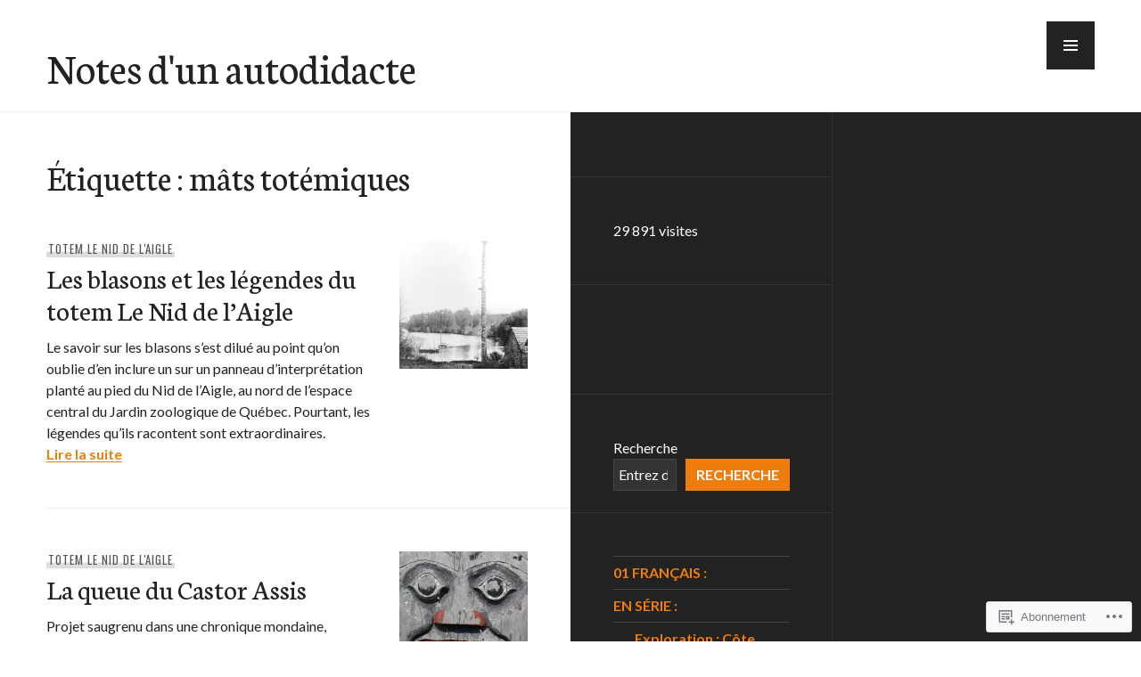

--- FILE ---
content_type: text/html; charset=UTF-8
request_url: https://claudelanouette.com/tag/mats-totemiques/
body_size: 24359
content:
<!DOCTYPE html>
<html lang="fr-CA">
<head>
<meta charset="UTF-8">
<meta name="viewport" content="width=device-width, initial-scale=1">
<link rel="profile" href="http://gmpg.org/xfn/11">
<link rel="pingback" href="https://claudelanouette.com/xmlrpc.php">

<title>mâts totémiques &#8211; Notes d&#039;un autodidacte</title>
<meta name='robots' content='max-image-preview:large' />

<!-- Async WordPress.com Remote Login -->
<script id="wpcom_remote_login_js">
var wpcom_remote_login_extra_auth = '';
function wpcom_remote_login_remove_dom_node_id( element_id ) {
	var dom_node = document.getElementById( element_id );
	if ( dom_node ) { dom_node.parentNode.removeChild( dom_node ); }
}
function wpcom_remote_login_remove_dom_node_classes( class_name ) {
	var dom_nodes = document.querySelectorAll( '.' + class_name );
	for ( var i = 0; i < dom_nodes.length; i++ ) {
		dom_nodes[ i ].parentNode.removeChild( dom_nodes[ i ] );
	}
}
function wpcom_remote_login_final_cleanup() {
	wpcom_remote_login_remove_dom_node_classes( "wpcom_remote_login_msg" );
	wpcom_remote_login_remove_dom_node_id( "wpcom_remote_login_key" );
	wpcom_remote_login_remove_dom_node_id( "wpcom_remote_login_validate" );
	wpcom_remote_login_remove_dom_node_id( "wpcom_remote_login_js" );
	wpcom_remote_login_remove_dom_node_id( "wpcom_request_access_iframe" );
	wpcom_remote_login_remove_dom_node_id( "wpcom_request_access_styles" );
}

// Watch for messages back from the remote login
window.addEventListener( "message", function( e ) {
	if ( e.origin === "https://r-login.wordpress.com" ) {
		var data = {};
		try {
			data = JSON.parse( e.data );
		} catch( e ) {
			wpcom_remote_login_final_cleanup();
			return;
		}

		if ( data.msg === 'LOGIN' ) {
			// Clean up the login check iframe
			wpcom_remote_login_remove_dom_node_id( "wpcom_remote_login_key" );

			var id_regex = new RegExp( /^[0-9]+$/ );
			var token_regex = new RegExp( /^.*|.*|.*$/ );
			if (
				token_regex.test( data.token )
				&& id_regex.test( data.wpcomid )
			) {
				// We have everything we need to ask for a login
				var script = document.createElement( "script" );
				script.setAttribute( "id", "wpcom_remote_login_validate" );
				script.src = '/remote-login.php?wpcom_remote_login=validate'
					+ '&wpcomid=' + data.wpcomid
					+ '&token=' + encodeURIComponent( data.token )
					+ '&host=' + window.location.protocol
					+ '//' + window.location.hostname
					+ '&postid=8084'
					+ '&is_singular=';
				document.body.appendChild( script );
			}

			return;
		}

		// Safari ITP, not logged in, so redirect
		if ( data.msg === 'LOGIN-REDIRECT' ) {
			window.location = 'https://wordpress.com/log-in?redirect_to=' + window.location.href;
			return;
		}

		// Safari ITP, storage access failed, remove the request
		if ( data.msg === 'LOGIN-REMOVE' ) {
			var css_zap = 'html { -webkit-transition: margin-top 1s; transition: margin-top 1s; } /* 9001 */ html { margin-top: 0 !important; } * html body { margin-top: 0 !important; } @media screen and ( max-width: 782px ) { html { margin-top: 0 !important; } * html body { margin-top: 0 !important; } }';
			var style_zap = document.createElement( 'style' );
			style_zap.type = 'text/css';
			style_zap.appendChild( document.createTextNode( css_zap ) );
			document.body.appendChild( style_zap );

			var e = document.getElementById( 'wpcom_request_access_iframe' );
			e.parentNode.removeChild( e );

			document.cookie = 'wordpress_com_login_access=denied; path=/; max-age=31536000';

			return;
		}

		// Safari ITP
		if ( data.msg === 'REQUEST_ACCESS' ) {
			console.log( 'request access: safari' );

			// Check ITP iframe enable/disable knob
			if ( wpcom_remote_login_extra_auth !== 'safari_itp_iframe' ) {
				return;
			}

			// If we are in a "private window" there is no ITP.
			var private_window = false;
			try {
				var opendb = window.openDatabase( null, null, null, null );
			} catch( e ) {
				private_window = true;
			}

			if ( private_window ) {
				console.log( 'private window' );
				return;
			}

			var iframe = document.createElement( 'iframe' );
			iframe.id = 'wpcom_request_access_iframe';
			iframe.setAttribute( 'scrolling', 'no' );
			iframe.setAttribute( 'sandbox', 'allow-storage-access-by-user-activation allow-scripts allow-same-origin allow-top-navigation-by-user-activation' );
			iframe.src = 'https://r-login.wordpress.com/remote-login.php?wpcom_remote_login=request_access&origin=' + encodeURIComponent( data.origin ) + '&wpcomid=' + encodeURIComponent( data.wpcomid );

			var css = 'html { -webkit-transition: margin-top 1s; transition: margin-top 1s; } /* 9001 */ html { margin-top: 46px !important; } * html body { margin-top: 46px !important; } @media screen and ( max-width: 660px ) { html { margin-top: 71px !important; } * html body { margin-top: 71px !important; } #wpcom_request_access_iframe { display: block; height: 71px !important; } } #wpcom_request_access_iframe { border: 0px; height: 46px; position: fixed; top: 0; left: 0; width: 100%; min-width: 100%; z-index: 99999; background: #23282d; } ';

			var style = document.createElement( 'style' );
			style.type = 'text/css';
			style.id = 'wpcom_request_access_styles';
			style.appendChild( document.createTextNode( css ) );
			document.body.appendChild( style );

			document.body.appendChild( iframe );
		}

		if ( data.msg === 'DONE' ) {
			wpcom_remote_login_final_cleanup();
		}
	}
}, false );

// Inject the remote login iframe after the page has had a chance to load
// more critical resources
window.addEventListener( "DOMContentLoaded", function( e ) {
	var iframe = document.createElement( "iframe" );
	iframe.style.display = "none";
	iframe.setAttribute( "scrolling", "no" );
	iframe.setAttribute( "id", "wpcom_remote_login_key" );
	iframe.src = "https://r-login.wordpress.com/remote-login.php"
		+ "?wpcom_remote_login=key"
		+ "&origin=aHR0cHM6Ly9jbGF1ZGVsYW5vdWV0dGUuY29t"
		+ "&wpcomid=31615275"
		+ "&time=" + Math.floor( Date.now() / 1000 );
	document.body.appendChild( iframe );
}, false );
</script>
<link rel='dns-prefetch' href='//s0.wp.com' />
<link rel='dns-prefetch' href='//fonts-api.wp.com' />
<link rel="alternate" type="application/rss+xml" title="Notes d&#039;un autodidacte &raquo; Flux" href="https://claudelanouette.com/feed/" />
<link rel="alternate" type="application/rss+xml" title="Notes d&#039;un autodidacte &raquo; Flux des commentaires" href="https://claudelanouette.com/comments/feed/" />
<link rel="alternate" type="application/rss+xml" title="Notes d&#039;un autodidacte &raquo; Flux de l’étiquette mâts totémiques" href="https://claudelanouette.com/tag/mats-totemiques/feed/" />
	<script type="text/javascript">
		/* <![CDATA[ */
		function addLoadEvent(func) {
			var oldonload = window.onload;
			if (typeof window.onload != 'function') {
				window.onload = func;
			} else {
				window.onload = function () {
					oldonload();
					func();
				}
			}
		}
		/* ]]> */
	</script>
	<link crossorigin='anonymous' rel='stylesheet' id='all-css-0-1' href='/wp-content/mu-plugins/jetpack-plugin/sun/modules/infinite-scroll/infinity.css?m=1753279645i&cssminify=yes' type='text/css' media='all' />
<style id='wp-emoji-styles-inline-css'>

	img.wp-smiley, img.emoji {
		display: inline !important;
		border: none !important;
		box-shadow: none !important;
		height: 1em !important;
		width: 1em !important;
		margin: 0 0.07em !important;
		vertical-align: -0.1em !important;
		background: none !important;
		padding: 0 !important;
	}
/*# sourceURL=wp-emoji-styles-inline-css */
</style>
<link crossorigin='anonymous' rel='stylesheet' id='all-css-2-1' href='/wp-content/plugins/gutenberg-core/v22.2.0/build/styles/block-library/style.css?m=1764855221i&cssminify=yes' type='text/css' media='all' />
<style id='wp-block-library-inline-css'>
.has-text-align-justify {
	text-align:justify;
}
.has-text-align-justify{text-align:justify;}

/*# sourceURL=wp-block-library-inline-css */
</style><style id='wp-block-categories-inline-css'>
.wp-block-categories{box-sizing:border-box}.wp-block-categories.alignleft{margin-right:2em}.wp-block-categories.alignright{margin-left:2em}.wp-block-categories.wp-block-categories-dropdown.aligncenter{text-align:center}.wp-block-categories .wp-block-categories__label{display:block;width:100%}
/*# sourceURL=/wp-content/plugins/gutenberg-core/v22.2.0/build/styles/block-library/categories/style.css */
</style>
<style id='wp-block-search-inline-css'>
.wp-block-search__button{margin-left:10px;word-break:normal}.wp-block-search__button.has-icon{line-height:0}.wp-block-search__button svg{fill:currentColor;height:1.25em;min-height:24px;min-width:24px;vertical-align:text-bottom;width:1.25em}:where(.wp-block-search__button){border:1px solid #ccc;padding:6px 10px}.wp-block-search__inside-wrapper{display:flex;flex:auto;flex-wrap:nowrap;max-width:100%}.wp-block-search__label{width:100%}.wp-block-search.wp-block-search__button-only .wp-block-search__button{box-sizing:border-box;display:flex;flex-shrink:0;justify-content:center;margin-left:0;max-width:100%}.wp-block-search.wp-block-search__button-only .wp-block-search__inside-wrapper{min-width:0!important;transition-property:width}.wp-block-search.wp-block-search__button-only .wp-block-search__input{flex-basis:100%;transition-duration:.3s}.wp-block-search.wp-block-search__button-only.wp-block-search__searchfield-hidden,.wp-block-search.wp-block-search__button-only.wp-block-search__searchfield-hidden .wp-block-search__inside-wrapper{overflow:hidden}.wp-block-search.wp-block-search__button-only.wp-block-search__searchfield-hidden .wp-block-search__input{border-left-width:0!important;border-right-width:0!important;flex-basis:0;flex-grow:0;margin:0;min-width:0!important;padding-left:0!important;padding-right:0!important;width:0!important}:where(.wp-block-search__input){appearance:none;border:1px solid #949494;flex-grow:1;font-family:inherit;font-size:inherit;font-style:inherit;font-weight:inherit;letter-spacing:inherit;line-height:inherit;margin-left:0;margin-right:0;min-width:3rem;padding:8px;text-decoration:unset!important;text-transform:inherit}:where(.wp-block-search__button-inside .wp-block-search__inside-wrapper){background-color:#fff;border:1px solid #949494;box-sizing:border-box;padding:4px}:where(.wp-block-search__button-inside .wp-block-search__inside-wrapper) .wp-block-search__input{border:none;border-radius:0;padding:0 4px}:where(.wp-block-search__button-inside .wp-block-search__inside-wrapper) .wp-block-search__input:focus{outline:none}:where(.wp-block-search__button-inside .wp-block-search__inside-wrapper) :where(.wp-block-search__button){padding:4px 8px}.wp-block-search.aligncenter .wp-block-search__inside-wrapper{margin:auto}.wp-block[data-align=right] .wp-block-search.wp-block-search__button-only .wp-block-search__inside-wrapper{float:right}
/*# sourceURL=/wp-content/plugins/gutenberg-core/v22.2.0/build/styles/block-library/search/style.css */
</style>
<style id='global-styles-inline-css'>
:root{--wp--preset--aspect-ratio--square: 1;--wp--preset--aspect-ratio--4-3: 4/3;--wp--preset--aspect-ratio--3-4: 3/4;--wp--preset--aspect-ratio--3-2: 3/2;--wp--preset--aspect-ratio--2-3: 2/3;--wp--preset--aspect-ratio--16-9: 16/9;--wp--preset--aspect-ratio--9-16: 9/16;--wp--preset--color--black: #222;--wp--preset--color--cyan-bluish-gray: #abb8c3;--wp--preset--color--white: #ffffff;--wp--preset--color--pale-pink: #f78da7;--wp--preset--color--vivid-red: #cf2e2e;--wp--preset--color--luminous-vivid-orange: #ff6900;--wp--preset--color--luminous-vivid-amber: #fcb900;--wp--preset--color--light-green-cyan: #7bdcb5;--wp--preset--color--vivid-green-cyan: #00d084;--wp--preset--color--pale-cyan-blue: #8ed1fc;--wp--preset--color--vivid-cyan-blue: #0693e3;--wp--preset--color--vivid-purple: #9b51e0;--wp--preset--color--dark-gray: #474f53;--wp--preset--color--medium-gray: #a5a29d;--wp--preset--color--light-gray: #eeece8;--wp--preset--color--orange: #ef7d0b;--wp--preset--color--dark-orange: #9c8012;--wp--preset--gradient--vivid-cyan-blue-to-vivid-purple: linear-gradient(135deg,rgb(6,147,227) 0%,rgb(155,81,224) 100%);--wp--preset--gradient--light-green-cyan-to-vivid-green-cyan: linear-gradient(135deg,rgb(122,220,180) 0%,rgb(0,208,130) 100%);--wp--preset--gradient--luminous-vivid-amber-to-luminous-vivid-orange: linear-gradient(135deg,rgb(252,185,0) 0%,rgb(255,105,0) 100%);--wp--preset--gradient--luminous-vivid-orange-to-vivid-red: linear-gradient(135deg,rgb(255,105,0) 0%,rgb(207,46,46) 100%);--wp--preset--gradient--very-light-gray-to-cyan-bluish-gray: linear-gradient(135deg,rgb(238,238,238) 0%,rgb(169,184,195) 100%);--wp--preset--gradient--cool-to-warm-spectrum: linear-gradient(135deg,rgb(74,234,220) 0%,rgb(151,120,209) 20%,rgb(207,42,186) 40%,rgb(238,44,130) 60%,rgb(251,105,98) 80%,rgb(254,248,76) 100%);--wp--preset--gradient--blush-light-purple: linear-gradient(135deg,rgb(255,206,236) 0%,rgb(152,150,240) 100%);--wp--preset--gradient--blush-bordeaux: linear-gradient(135deg,rgb(254,205,165) 0%,rgb(254,45,45) 50%,rgb(107,0,62) 100%);--wp--preset--gradient--luminous-dusk: linear-gradient(135deg,rgb(255,203,112) 0%,rgb(199,81,192) 50%,rgb(65,88,208) 100%);--wp--preset--gradient--pale-ocean: linear-gradient(135deg,rgb(255,245,203) 0%,rgb(182,227,212) 50%,rgb(51,167,181) 100%);--wp--preset--gradient--electric-grass: linear-gradient(135deg,rgb(202,248,128) 0%,rgb(113,206,126) 100%);--wp--preset--gradient--midnight: linear-gradient(135deg,rgb(2,3,129) 0%,rgb(40,116,252) 100%);--wp--preset--font-size--small: 13px;--wp--preset--font-size--medium: 20px;--wp--preset--font-size--large: 36px;--wp--preset--font-size--x-large: 42px;--wp--preset--font-family--albert-sans: 'Albert Sans', sans-serif;--wp--preset--font-family--alegreya: Alegreya, serif;--wp--preset--font-family--arvo: Arvo, serif;--wp--preset--font-family--bodoni-moda: 'Bodoni Moda', serif;--wp--preset--font-family--bricolage-grotesque: 'Bricolage Grotesque', sans-serif;--wp--preset--font-family--cabin: Cabin, sans-serif;--wp--preset--font-family--chivo: Chivo, sans-serif;--wp--preset--font-family--commissioner: Commissioner, sans-serif;--wp--preset--font-family--cormorant: Cormorant, serif;--wp--preset--font-family--courier-prime: 'Courier Prime', monospace;--wp--preset--font-family--crimson-pro: 'Crimson Pro', serif;--wp--preset--font-family--dm-mono: 'DM Mono', monospace;--wp--preset--font-family--dm-sans: 'DM Sans', sans-serif;--wp--preset--font-family--dm-serif-display: 'DM Serif Display', serif;--wp--preset--font-family--domine: Domine, serif;--wp--preset--font-family--eb-garamond: 'EB Garamond', serif;--wp--preset--font-family--epilogue: Epilogue, sans-serif;--wp--preset--font-family--fahkwang: Fahkwang, sans-serif;--wp--preset--font-family--figtree: Figtree, sans-serif;--wp--preset--font-family--fira-sans: 'Fira Sans', sans-serif;--wp--preset--font-family--fjalla-one: 'Fjalla One', sans-serif;--wp--preset--font-family--fraunces: Fraunces, serif;--wp--preset--font-family--gabarito: Gabarito, system-ui;--wp--preset--font-family--ibm-plex-mono: 'IBM Plex Mono', monospace;--wp--preset--font-family--ibm-plex-sans: 'IBM Plex Sans', sans-serif;--wp--preset--font-family--ibarra-real-nova: 'Ibarra Real Nova', serif;--wp--preset--font-family--instrument-serif: 'Instrument Serif', serif;--wp--preset--font-family--inter: Inter, sans-serif;--wp--preset--font-family--josefin-sans: 'Josefin Sans', sans-serif;--wp--preset--font-family--jost: Jost, sans-serif;--wp--preset--font-family--libre-baskerville: 'Libre Baskerville', serif;--wp--preset--font-family--libre-franklin: 'Libre Franklin', sans-serif;--wp--preset--font-family--literata: Literata, serif;--wp--preset--font-family--lora: Lora, serif;--wp--preset--font-family--merriweather: Merriweather, serif;--wp--preset--font-family--montserrat: Montserrat, sans-serif;--wp--preset--font-family--newsreader: Newsreader, serif;--wp--preset--font-family--noto-sans-mono: 'Noto Sans Mono', sans-serif;--wp--preset--font-family--nunito: Nunito, sans-serif;--wp--preset--font-family--open-sans: 'Open Sans', sans-serif;--wp--preset--font-family--overpass: Overpass, sans-serif;--wp--preset--font-family--pt-serif: 'PT Serif', serif;--wp--preset--font-family--petrona: Petrona, serif;--wp--preset--font-family--piazzolla: Piazzolla, serif;--wp--preset--font-family--playfair-display: 'Playfair Display', serif;--wp--preset--font-family--plus-jakarta-sans: 'Plus Jakarta Sans', sans-serif;--wp--preset--font-family--poppins: Poppins, sans-serif;--wp--preset--font-family--raleway: Raleway, sans-serif;--wp--preset--font-family--roboto: Roboto, sans-serif;--wp--preset--font-family--roboto-slab: 'Roboto Slab', serif;--wp--preset--font-family--rubik: Rubik, sans-serif;--wp--preset--font-family--rufina: Rufina, serif;--wp--preset--font-family--sora: Sora, sans-serif;--wp--preset--font-family--source-sans-3: 'Source Sans 3', sans-serif;--wp--preset--font-family--source-serif-4: 'Source Serif 4', serif;--wp--preset--font-family--space-mono: 'Space Mono', monospace;--wp--preset--font-family--syne: Syne, sans-serif;--wp--preset--font-family--texturina: Texturina, serif;--wp--preset--font-family--urbanist: Urbanist, sans-serif;--wp--preset--font-family--work-sans: 'Work Sans', sans-serif;--wp--preset--spacing--20: 0.44rem;--wp--preset--spacing--30: 0.67rem;--wp--preset--spacing--40: 1rem;--wp--preset--spacing--50: 1.5rem;--wp--preset--spacing--60: 2.25rem;--wp--preset--spacing--70: 3.38rem;--wp--preset--spacing--80: 5.06rem;--wp--preset--shadow--natural: 6px 6px 9px rgba(0, 0, 0, 0.2);--wp--preset--shadow--deep: 12px 12px 50px rgba(0, 0, 0, 0.4);--wp--preset--shadow--sharp: 6px 6px 0px rgba(0, 0, 0, 0.2);--wp--preset--shadow--outlined: 6px 6px 0px -3px rgb(255, 255, 255), 6px 6px rgb(0, 0, 0);--wp--preset--shadow--crisp: 6px 6px 0px rgb(0, 0, 0);}:where(.is-layout-flex){gap: 0.5em;}:where(.is-layout-grid){gap: 0.5em;}body .is-layout-flex{display: flex;}.is-layout-flex{flex-wrap: wrap;align-items: center;}.is-layout-flex > :is(*, div){margin: 0;}body .is-layout-grid{display: grid;}.is-layout-grid > :is(*, div){margin: 0;}:where(.wp-block-columns.is-layout-flex){gap: 2em;}:where(.wp-block-columns.is-layout-grid){gap: 2em;}:where(.wp-block-post-template.is-layout-flex){gap: 1.25em;}:where(.wp-block-post-template.is-layout-grid){gap: 1.25em;}.has-black-color{color: var(--wp--preset--color--black) !important;}.has-cyan-bluish-gray-color{color: var(--wp--preset--color--cyan-bluish-gray) !important;}.has-white-color{color: var(--wp--preset--color--white) !important;}.has-pale-pink-color{color: var(--wp--preset--color--pale-pink) !important;}.has-vivid-red-color{color: var(--wp--preset--color--vivid-red) !important;}.has-luminous-vivid-orange-color{color: var(--wp--preset--color--luminous-vivid-orange) !important;}.has-luminous-vivid-amber-color{color: var(--wp--preset--color--luminous-vivid-amber) !important;}.has-light-green-cyan-color{color: var(--wp--preset--color--light-green-cyan) !important;}.has-vivid-green-cyan-color{color: var(--wp--preset--color--vivid-green-cyan) !important;}.has-pale-cyan-blue-color{color: var(--wp--preset--color--pale-cyan-blue) !important;}.has-vivid-cyan-blue-color{color: var(--wp--preset--color--vivid-cyan-blue) !important;}.has-vivid-purple-color{color: var(--wp--preset--color--vivid-purple) !important;}.has-black-background-color{background-color: var(--wp--preset--color--black) !important;}.has-cyan-bluish-gray-background-color{background-color: var(--wp--preset--color--cyan-bluish-gray) !important;}.has-white-background-color{background-color: var(--wp--preset--color--white) !important;}.has-pale-pink-background-color{background-color: var(--wp--preset--color--pale-pink) !important;}.has-vivid-red-background-color{background-color: var(--wp--preset--color--vivid-red) !important;}.has-luminous-vivid-orange-background-color{background-color: var(--wp--preset--color--luminous-vivid-orange) !important;}.has-luminous-vivid-amber-background-color{background-color: var(--wp--preset--color--luminous-vivid-amber) !important;}.has-light-green-cyan-background-color{background-color: var(--wp--preset--color--light-green-cyan) !important;}.has-vivid-green-cyan-background-color{background-color: var(--wp--preset--color--vivid-green-cyan) !important;}.has-pale-cyan-blue-background-color{background-color: var(--wp--preset--color--pale-cyan-blue) !important;}.has-vivid-cyan-blue-background-color{background-color: var(--wp--preset--color--vivid-cyan-blue) !important;}.has-vivid-purple-background-color{background-color: var(--wp--preset--color--vivid-purple) !important;}.has-black-border-color{border-color: var(--wp--preset--color--black) !important;}.has-cyan-bluish-gray-border-color{border-color: var(--wp--preset--color--cyan-bluish-gray) !important;}.has-white-border-color{border-color: var(--wp--preset--color--white) !important;}.has-pale-pink-border-color{border-color: var(--wp--preset--color--pale-pink) !important;}.has-vivid-red-border-color{border-color: var(--wp--preset--color--vivid-red) !important;}.has-luminous-vivid-orange-border-color{border-color: var(--wp--preset--color--luminous-vivid-orange) !important;}.has-luminous-vivid-amber-border-color{border-color: var(--wp--preset--color--luminous-vivid-amber) !important;}.has-light-green-cyan-border-color{border-color: var(--wp--preset--color--light-green-cyan) !important;}.has-vivid-green-cyan-border-color{border-color: var(--wp--preset--color--vivid-green-cyan) !important;}.has-pale-cyan-blue-border-color{border-color: var(--wp--preset--color--pale-cyan-blue) !important;}.has-vivid-cyan-blue-border-color{border-color: var(--wp--preset--color--vivid-cyan-blue) !important;}.has-vivid-purple-border-color{border-color: var(--wp--preset--color--vivid-purple) !important;}.has-vivid-cyan-blue-to-vivid-purple-gradient-background{background: var(--wp--preset--gradient--vivid-cyan-blue-to-vivid-purple) !important;}.has-light-green-cyan-to-vivid-green-cyan-gradient-background{background: var(--wp--preset--gradient--light-green-cyan-to-vivid-green-cyan) !important;}.has-luminous-vivid-amber-to-luminous-vivid-orange-gradient-background{background: var(--wp--preset--gradient--luminous-vivid-amber-to-luminous-vivid-orange) !important;}.has-luminous-vivid-orange-to-vivid-red-gradient-background{background: var(--wp--preset--gradient--luminous-vivid-orange-to-vivid-red) !important;}.has-very-light-gray-to-cyan-bluish-gray-gradient-background{background: var(--wp--preset--gradient--very-light-gray-to-cyan-bluish-gray) !important;}.has-cool-to-warm-spectrum-gradient-background{background: var(--wp--preset--gradient--cool-to-warm-spectrum) !important;}.has-blush-light-purple-gradient-background{background: var(--wp--preset--gradient--blush-light-purple) !important;}.has-blush-bordeaux-gradient-background{background: var(--wp--preset--gradient--blush-bordeaux) !important;}.has-luminous-dusk-gradient-background{background: var(--wp--preset--gradient--luminous-dusk) !important;}.has-pale-ocean-gradient-background{background: var(--wp--preset--gradient--pale-ocean) !important;}.has-electric-grass-gradient-background{background: var(--wp--preset--gradient--electric-grass) !important;}.has-midnight-gradient-background{background: var(--wp--preset--gradient--midnight) !important;}.has-small-font-size{font-size: var(--wp--preset--font-size--small) !important;}.has-medium-font-size{font-size: var(--wp--preset--font-size--medium) !important;}.has-large-font-size{font-size: var(--wp--preset--font-size--large) !important;}.has-x-large-font-size{font-size: var(--wp--preset--font-size--x-large) !important;}.has-albert-sans-font-family{font-family: var(--wp--preset--font-family--albert-sans) !important;}.has-alegreya-font-family{font-family: var(--wp--preset--font-family--alegreya) !important;}.has-arvo-font-family{font-family: var(--wp--preset--font-family--arvo) !important;}.has-bodoni-moda-font-family{font-family: var(--wp--preset--font-family--bodoni-moda) !important;}.has-bricolage-grotesque-font-family{font-family: var(--wp--preset--font-family--bricolage-grotesque) !important;}.has-cabin-font-family{font-family: var(--wp--preset--font-family--cabin) !important;}.has-chivo-font-family{font-family: var(--wp--preset--font-family--chivo) !important;}.has-commissioner-font-family{font-family: var(--wp--preset--font-family--commissioner) !important;}.has-cormorant-font-family{font-family: var(--wp--preset--font-family--cormorant) !important;}.has-courier-prime-font-family{font-family: var(--wp--preset--font-family--courier-prime) !important;}.has-crimson-pro-font-family{font-family: var(--wp--preset--font-family--crimson-pro) !important;}.has-dm-mono-font-family{font-family: var(--wp--preset--font-family--dm-mono) !important;}.has-dm-sans-font-family{font-family: var(--wp--preset--font-family--dm-sans) !important;}.has-dm-serif-display-font-family{font-family: var(--wp--preset--font-family--dm-serif-display) !important;}.has-domine-font-family{font-family: var(--wp--preset--font-family--domine) !important;}.has-eb-garamond-font-family{font-family: var(--wp--preset--font-family--eb-garamond) !important;}.has-epilogue-font-family{font-family: var(--wp--preset--font-family--epilogue) !important;}.has-fahkwang-font-family{font-family: var(--wp--preset--font-family--fahkwang) !important;}.has-figtree-font-family{font-family: var(--wp--preset--font-family--figtree) !important;}.has-fira-sans-font-family{font-family: var(--wp--preset--font-family--fira-sans) !important;}.has-fjalla-one-font-family{font-family: var(--wp--preset--font-family--fjalla-one) !important;}.has-fraunces-font-family{font-family: var(--wp--preset--font-family--fraunces) !important;}.has-gabarito-font-family{font-family: var(--wp--preset--font-family--gabarito) !important;}.has-ibm-plex-mono-font-family{font-family: var(--wp--preset--font-family--ibm-plex-mono) !important;}.has-ibm-plex-sans-font-family{font-family: var(--wp--preset--font-family--ibm-plex-sans) !important;}.has-ibarra-real-nova-font-family{font-family: var(--wp--preset--font-family--ibarra-real-nova) !important;}.has-instrument-serif-font-family{font-family: var(--wp--preset--font-family--instrument-serif) !important;}.has-inter-font-family{font-family: var(--wp--preset--font-family--inter) !important;}.has-josefin-sans-font-family{font-family: var(--wp--preset--font-family--josefin-sans) !important;}.has-jost-font-family{font-family: var(--wp--preset--font-family--jost) !important;}.has-libre-baskerville-font-family{font-family: var(--wp--preset--font-family--libre-baskerville) !important;}.has-libre-franklin-font-family{font-family: var(--wp--preset--font-family--libre-franklin) !important;}.has-literata-font-family{font-family: var(--wp--preset--font-family--literata) !important;}.has-lora-font-family{font-family: var(--wp--preset--font-family--lora) !important;}.has-merriweather-font-family{font-family: var(--wp--preset--font-family--merriweather) !important;}.has-montserrat-font-family{font-family: var(--wp--preset--font-family--montserrat) !important;}.has-newsreader-font-family{font-family: var(--wp--preset--font-family--newsreader) !important;}.has-noto-sans-mono-font-family{font-family: var(--wp--preset--font-family--noto-sans-mono) !important;}.has-nunito-font-family{font-family: var(--wp--preset--font-family--nunito) !important;}.has-open-sans-font-family{font-family: var(--wp--preset--font-family--open-sans) !important;}.has-overpass-font-family{font-family: var(--wp--preset--font-family--overpass) !important;}.has-pt-serif-font-family{font-family: var(--wp--preset--font-family--pt-serif) !important;}.has-petrona-font-family{font-family: var(--wp--preset--font-family--petrona) !important;}.has-piazzolla-font-family{font-family: var(--wp--preset--font-family--piazzolla) !important;}.has-playfair-display-font-family{font-family: var(--wp--preset--font-family--playfair-display) !important;}.has-plus-jakarta-sans-font-family{font-family: var(--wp--preset--font-family--plus-jakarta-sans) !important;}.has-poppins-font-family{font-family: var(--wp--preset--font-family--poppins) !important;}.has-raleway-font-family{font-family: var(--wp--preset--font-family--raleway) !important;}.has-roboto-font-family{font-family: var(--wp--preset--font-family--roboto) !important;}.has-roboto-slab-font-family{font-family: var(--wp--preset--font-family--roboto-slab) !important;}.has-rubik-font-family{font-family: var(--wp--preset--font-family--rubik) !important;}.has-rufina-font-family{font-family: var(--wp--preset--font-family--rufina) !important;}.has-sora-font-family{font-family: var(--wp--preset--font-family--sora) !important;}.has-source-sans-3-font-family{font-family: var(--wp--preset--font-family--source-sans-3) !important;}.has-source-serif-4-font-family{font-family: var(--wp--preset--font-family--source-serif-4) !important;}.has-space-mono-font-family{font-family: var(--wp--preset--font-family--space-mono) !important;}.has-syne-font-family{font-family: var(--wp--preset--font-family--syne) !important;}.has-texturina-font-family{font-family: var(--wp--preset--font-family--texturina) !important;}.has-urbanist-font-family{font-family: var(--wp--preset--font-family--urbanist) !important;}.has-work-sans-font-family{font-family: var(--wp--preset--font-family--work-sans) !important;}
/*# sourceURL=global-styles-inline-css */
</style>

<style id='classic-theme-styles-inline-css'>
/*! This file is auto-generated */
.wp-block-button__link{color:#fff;background-color:#32373c;border-radius:9999px;box-shadow:none;text-decoration:none;padding:calc(.667em + 2px) calc(1.333em + 2px);font-size:1.125em}.wp-block-file__button{background:#32373c;color:#fff;text-decoration:none}
/*# sourceURL=/wp-includes/css/classic-themes.min.css */
</style>
<link crossorigin='anonymous' rel='stylesheet' id='all-css-4-1' href='/_static/??-eJx9jtsOgjAMhl/I0YAgemF8FAOjYmEby7pJfHtLPCYaL9bj//0dzF7pyUV0EbxJPTkGPbVm0iNDkeXbLFdM1htUAS9ZCR1xfCkUx6vBTDOv4MPIJvX2Cihz65u4KCx21KBBK7J/2OyFUW3rAzIriZaSVfEsIP/jBoy+0eOjB04OjuQ09OgwkAD8u/zyvJ8Cn9rlGdJNpMnBSdYM8vskwmde4IPd53W1LurdpqyGG4LEf4M=&cssminify=yes' type='text/css' media='all' />
<link rel='stylesheet' id='publication-lato-neuton-css' href='https://fonts-api.wp.com/css?family=Lato%3A400%2C700%2C400italic%2C700italic%7CNeuton%3A400%2C700%2C400italic%2C700italic&#038;subset=latin%2Clatin-ext&#038;ver=6.9-RC2-61304' media='all' />
<link rel='stylesheet' id='publication-oswald-inconsolata-css' href='https://fonts-api.wp.com/css?family=Oswald%3A300%2C400%2C700%7CInconsolata%3A400%2C700&#038;subset=latin%2Clatin-ext&#038;ver=6.9-RC2-61304' media='all' />
<link crossorigin='anonymous' rel='stylesheet' id='all-css-8-1' href='/_static/??-eJyNjtEKwjAMRX/IGmQW2YP4LVuINdo2ZUkZ+3s79jIQ1IdALpxzE5iLQ8lG2cAelEih1HGdyDgYSwa1JdIRVQ/wGx6j4Ev/pTnjVu/mgpI+tFRdiTVwVpioVYe2BmjULn6TAolrD23H9sHd48DTqt7S9XQ5+67zvu+fb9hfZVY=&cssminify=yes' type='text/css' media='all' />
<style id='publication-style-inline-css'>
.hero { background-image: url(https://claudelanouette.com/wp-content/uploads/2020/07/1927-sfu-eagles-nest-bil-lreid-5605.jpeg?w=2000&#038;h=1500&#038;crop=1); }
/*# sourceURL=publication-style-inline-css */
</style>
<link crossorigin='anonymous' rel='stylesheet' id='print-css-9-1' href='/wp-content/mu-plugins/global-print/global-print.css?m=1465851035i&cssminify=yes' type='text/css' media='print' />
<style id='jetpack-global-styles-frontend-style-inline-css'>
:root { --font-headings: unset; --font-base: unset; --font-headings-default: -apple-system,BlinkMacSystemFont,"Segoe UI",Roboto,Oxygen-Sans,Ubuntu,Cantarell,"Helvetica Neue",sans-serif; --font-base-default: -apple-system,BlinkMacSystemFont,"Segoe UI",Roboto,Oxygen-Sans,Ubuntu,Cantarell,"Helvetica Neue",sans-serif;}
/*# sourceURL=jetpack-global-styles-frontend-style-inline-css */
</style>
<link crossorigin='anonymous' rel='stylesheet' id='all-css-12-1' href='/wp-content/themes/h4/global.css?m=1420737423i&cssminify=yes' type='text/css' media='all' />
<script type="text/javascript" id="wpcom-actionbar-placeholder-js-extra">
/* <![CDATA[ */
var actionbardata = {"siteID":"31615275","postID":"0","siteURL":"https://claudelanouette.com","xhrURL":"https://claudelanouette.com/wp-admin/admin-ajax.php","nonce":"bdae942ed4","isLoggedIn":"","statusMessage":"","subsEmailDefault":"instantly","proxyScriptUrl":"https://s0.wp.com/wp-content/js/wpcom-proxy-request.js?m=1513050504i&amp;ver=20211021","i18n":{"followedText":"Les nouvelles publications de ce site appara\u00eetront d\u00e9sormais dans votre \u003Ca href=\"https://wordpress.com/reader\"\u003ELecteur\u003C/a\u003E","foldBar":"R\u00e9duire cette barre","unfoldBar":"Agrandir cette barre","shortLinkCopied":"Lien court copi\u00e9 dans le presse-papier"}};
//# sourceURL=wpcom-actionbar-placeholder-js-extra
/* ]]> */
</script>
<script type="text/javascript" id="jetpack-mu-wpcom-settings-js-before">
/* <![CDATA[ */
var JETPACK_MU_WPCOM_SETTINGS = {"assetsUrl":"https://s0.wp.com/wp-content/mu-plugins/jetpack-mu-wpcom-plugin/sun/jetpack_vendor/automattic/jetpack-mu-wpcom/src/build/"};
//# sourceURL=jetpack-mu-wpcom-settings-js-before
/* ]]> */
</script>
<script crossorigin='anonymous' type='text/javascript'  src='/_static/??-eJzTLy/QTc7PK0nNK9HPKtYvyinRLSjKr6jUyyrW0QfKZeYl55SmpBaDJLMKS1OLKqGUXm5mHkFFurmZ6UWJJalQxfa5tobmRgamxgZmFpZZACbyLJI='></script>
<script type="text/javascript" id="rlt-proxy-js-after">
/* <![CDATA[ */
	rltInitialize( {"token":null,"iframeOrigins":["https:\/\/widgets.wp.com"]} );
//# sourceURL=rlt-proxy-js-after
/* ]]> */
</script>
<link rel="EditURI" type="application/rsd+xml" title="RSD" href="https://claudelanouette.wordpress.com/xmlrpc.php?rsd" />
<meta name="generator" content="WordPress.com" />

<!-- Jetpack Open Graph Tags -->
<meta property="og:type" content="website" />
<meta property="og:title" content="mâts totémiques &#8211; Notes d&#039;un autodidacte" />
<meta property="og:url" content="https://claudelanouette.com/tag/mats-totemiques/" />
<meta property="og:site_name" content="Notes d&#039;un autodidacte" />
<meta property="og:image" content="https://claudelanouette.com/wp-content/uploads/2020/05/cropped-2020-05-14-autoportrait-mcq.jpeg?w=200" />
<meta property="og:image:width" content="200" />
<meta property="og:image:height" content="200" />
<meta property="og:image:alt" content="" />
<meta property="og:locale" content="fr_FR" />
<meta name="twitter:creator" content="@claudelanouette" />
<meta name="twitter:site" content="@claudelanouette" />

<!-- End Jetpack Open Graph Tags -->
<link rel='openid.server' href='https://claudelanouette.com/?openidserver=1' />
<link rel='openid.delegate' href='https://claudelanouette.com/' />
<link rel="search" type="application/opensearchdescription+xml" href="https://claudelanouette.com/osd.xml" title="Notes d&#039;un autodidacte" />
<link rel="search" type="application/opensearchdescription+xml" href="https://s1.wp.com/opensearch.xml" title="WordPress.com" />
<meta name="theme-color" content="#ffffff" />
<meta name="description" content="Articles traitant de mâts totémiques écrits par C. Lanouette" />
<link rel="icon" href="https://claudelanouette.com/wp-content/uploads/2020/05/cropped-2020-05-14-autoportrait-mcq.jpeg?w=32" sizes="32x32" />
<link rel="icon" href="https://claudelanouette.com/wp-content/uploads/2020/05/cropped-2020-05-14-autoportrait-mcq.jpeg?w=192" sizes="192x192" />
<link rel="apple-touch-icon" href="https://claudelanouette.com/wp-content/uploads/2020/05/cropped-2020-05-14-autoportrait-mcq.jpeg?w=180" />
<meta name="msapplication-TileImage" content="https://claudelanouette.com/wp-content/uploads/2020/05/cropped-2020-05-14-autoportrait-mcq.jpeg?w=270" />
<link crossorigin='anonymous' rel='stylesheet' id='all-css-0-3' href='/_static/??-eJydzNEKwjAMheEXsoapc+xCfBSpWRjd0rQ0DWNvL8LmpYiX/+HwwZIdJqkkFaK5zDYGUZioZo/z1qAm8AiC8OSEs4IuIVM5ouoBfgZiGoxJAX1JpsSfzz786dXANLjRM1NZv9Xbv8db07XnU9dfL+30AlHOX2M=&cssminify=yes' type='text/css' media='all' />
</head>

<body class="archive tag tag-mats-totemiques tag-30363110 wp-embed-responsive wp-theme-pubpublication customizer-styles-applied jetpack-reblog-enabled">
	<a class="skip-link screen-reader-text" href="#content">Aller au contenu principal</a>

	<div id="body-wrapper" class="body-wrapper">
		<div id="page" class="hfeed site">
			<header id="masthead" class="site-header" role="banner">
				<div class="site-header-inner">
					<div class="site-branding">
						<a href="https://claudelanouette.com/" class="site-logo-link" rel="home" itemprop="url"></a>
													<p class="site-title"><a href="https://claudelanouette.com/" rel="home">Notes d&#039;un autodidacte</a></p>
						
													<p class="site-description">Claude Lanouette</p>
											</div><!-- .site-branding -->
				</div><!-- .site-header-inner -->
			</header><!-- #masthead -->

							<button class="menu-toggle" aria-controls="slide-menu" aria-expanded="false"><span class="screen-reader-text">Menu</span></button>

				<div id="slide-menu" class="slide-menu">
					<div class="slide-wrapper">
													<nav id="site-navigation" class="main-navigation" role="navigation">
								<h2 class="screen-reader-text">Navigation principale</h2>
								<div class="menu-wrapper"><ul id="primary-menu" class="menu"><li id="menu-item-12390" class="menu-item menu-item-type-post_type_archive menu-item-object-jetpack-portfolio menu-item-12390"><a href="https://claudelanouette.com/portfolio/">PORTFOLIO : Projets en réalisation</a></li>
<li id="menu-item-12135" class="menu-item menu-item-type-post_type menu-item-object-page menu-item-12135"><a href="https://claudelanouette.com/planete-soundcloud/">PLAYLISTS : SoundCloud&#8230; gratuit!</a></li>
<li id="menu-item-4422" class="menu-item menu-item-type-post_type menu-item-object-page menu-item-4422"><a href="https://claudelanouette.com/analyste/">À propos de ce site et de l’auteur</a></li>
</ul></div>							</nav><!-- #site-navigation -->
						
													<nav id="site-social" class="social-navigation">
								<h2 class="screen-reader-text">Navigation de médias sociaux</h2>
								<div class="menu-wrapper"><ul id="social-menu" class="menu"><li id="menu-item-10887" class="menu-item menu-item-type-custom menu-item-object-custom menu-item-10887"><a href="https://www.pinterest.ca/clanouette0152/" title="Mes images"><span class="screen-reader-text">Pinterest</span></a></li>
<li id="menu-item-14631" class="menu-item menu-item-type-custom menu-item-object-custom menu-item-14631"><a href="https://www.facebook.com/claude.lanouette.75/"><span class="screen-reader-text">Facebook</span></a></li>
<li id="menu-item-14746" class="menu-item menu-item-type-custom menu-item-object-custom menu-item-14746"><a href="https://www.instagram.com/niddelaigle46/"><span class="screen-reader-text">Instagram</span></a></li>
</ul></div>							</nav><!-- #site-social -->
											</div><!-- .slide-wrapper -->
					
<div id="tertiary" class="widget-area" role="complementary">
			<div id="sidebar-1" class="widget-column">
			<aside id="google_translate_widget-2" class="widget widget_google_translate_widget"><div id="google_translate_element"></div></aside><aside id="blog-stats-4" class="widget widget_blog-stats"><h2 class="widget-title"></h2>		<ul>
			<li>29 891 visites</li>
		</ul>
		</aside><aside id="follow_button_widget-2" class="widget widget_follow_button_widget">
		<a class="wordpress-follow-button" href="https://claudelanouette.com" data-blog="31615275" data-lang="fr" data-show-follower-count="true">Follow Notes d&#039;un autodidacte on WordPress.com</a>
		<script type="text/javascript">(function(d){ window.wpcomPlatform = {"titles":{"timelines":"Fils d\u2019actualit\u00e9 int\u00e9grables","followButton":"Bouton S\u2019abonner","wpEmbeds":"Int\u00e9grations WordPress"}}; var f = d.getElementsByTagName('SCRIPT')[0], p = d.createElement('SCRIPT');p.type = 'text/javascript';p.async = true;p.src = '//widgets.wp.com/platform.js';f.parentNode.insertBefore(p,f);}(document));</script>

		</aside><aside id="block-11" class="widget widget_block widget_search"><form role="search" method="get" action="https://claudelanouette.com/" class="wp-block-search__button-outside wp-block-search__text-button wp-block-search"    ><label class="wp-block-search__label" for="wp-block-search__input-1" >Recherche</label><div class="wp-block-search__inside-wrapper" ><input class="wp-block-search__input" id="wp-block-search__input-1" placeholder="Entrez du texte ici" value="" type="search" name="s" required /><button aria-label="Recherche" class="wp-block-search__button wp-element-button" type="submit" >Recherche</button></div></form></aside><aside id="block-9" class="widget widget_block widget_categories"><ul class="wp-block-categories-list wp-block-categories-taxonomy-category wp-block-categories">	<li class="cat-item cat-item-699813126"><a href="https://claudelanouette.com/category/01-francais/">01 FRANÇAIS :</a>
</li>
	<li class="cat-item cat-item-7000389"><a href="https://claudelanouette.com/category/en-serie/">EN SÉRIE :</a>
<ul class='children'>
	<li class="cat-item cat-item-700506332"><a href="https://claudelanouette.com/category/en-serie/exploration-cote-nord-ouest/">Exploration : Côte Nord-Ouest</a>
</li>
	<li class="cat-item cat-item-718727405"><a href="https://claudelanouette.com/category/en-serie/jardin-zoologique-charlesbourg/">Jardin zoologique Charlesbourg</a>
</li>
	<li class="cat-item cat-item-58732075"><a href="https://claudelanouette.com/category/en-serie/pratiques-daffaires/">Pratiques d&#039;affaires</a>
</li>
	<li class="cat-item cat-item-700451205"><a href="https://claudelanouette.com/category/en-serie/totem-le-nid-de-laigle/">Totem Le Nid de l&#039;Aigle</a>
</li>
</ul>
</li>
	<li class="cat-item cat-item-1610866"><a href="https://claudelanouette.com/category/hors-serie/">HORS-SÉRIE :</a>
<ul class='children'>
	<li class="cat-item cat-item-232807349"><a href="https://claudelanouette.com/category/hors-serie/art-et-expositions/">Art et expositions</a>
	<ul class='children'>
	<li class="cat-item cat-item-358569"><a href="https://claudelanouette.com/category/hors-serie/art-et-expositions/art-visuel/">Art visuel</a>
</li>
	<li class="cat-item cat-item-21874964"><a href="https://claudelanouette.com/category/hors-serie/art-et-expositions/pratique-artistique/">Pratique artistique</a>
</li>
	</ul>
</li>
	<li class="cat-item cat-item-96"><a href="https://claudelanouette.com/category/hors-serie/journal/">Journal</a>
</li>
	<li class="cat-item cat-item-5711"><a href="https://claudelanouette.com/category/hors-serie/lecture/">Lecture</a>
</li>
	<li class="cat-item cat-item-22568034"><a href="https://claudelanouette.com/category/hors-serie/patrimoine-urbain/">Patrimoine urbain</a>
</li>
	<li class="cat-item cat-item-2843567"><a href="https://claudelanouette.com/category/hors-serie/photoreportage/">Photoreportage</a>
</li>
	<li class="cat-item cat-item-1347323"><a href="https://claudelanouette.com/category/hors-serie/premieres-nations/">Premières Nations</a>
</li>
	<li class="cat-item cat-item-5366768"><a href="https://claudelanouette.com/category/hors-serie/videographie/">Vidéographie</a>
</li>
</ul>
</li>
</ul></aside>		</div><!-- .widget-column -->
	
	</div><!-- #tertiary -->				</div><!-- .slide-menu -->
			
			<div id="content" class="site-content">
	<div id="primary" class="content-area">
		<main id="main" class="site-main" role="main">

		
			<header class="page-header">
				<h1 class="page-title">Étiquette : <span>mâts totémiques</span></h1>			</header><!-- .page-header -->

						
				
<article id="post-8084" class="post-8084 post type-post status-publish format-standard has-post-thumbnail hentry category-totem-le-nid-de-laigle tag-charlesbourg tag-ethnologie tag-mats-totemiques tag-nid-de-laigle tag-totems">
			<a class="post-thumbnail" href="https://claudelanouette.com/2020/05/22/blasons-et-legendes-dun-nid/">
			<img width="144" height="144" src="https://claudelanouette.com/wp-content/uploads/2020/07/1927-sfu-eagles-nest-bil-lreid-5605.jpeg?w=144&amp;h=144&amp;crop=1" class="attachment-post-thumbnail size-post-thumbnail wp-post-image" alt="Les blasons et les légendes du totem Le Nid de l’Aigle" decoding="async" srcset="https://claudelanouette.com/wp-content/uploads/2020/07/1927-sfu-eagles-nest-bil-lreid-5605.jpeg?w=144&amp;h=144&amp;crop=1 144w, https://claudelanouette.com/wp-content/uploads/2020/07/1927-sfu-eagles-nest-bil-lreid-5605.jpeg?w=288&amp;h=288&amp;crop=1 288w, https://claudelanouette.com/wp-content/uploads/2020/07/1927-sfu-eagles-nest-bil-lreid-5605.jpeg?w=150&amp;h=150&amp;crop=1 150w" sizes="(max-width: 144px) 100vw, 144px" data-attachment-id="11081" data-permalink="https://claudelanouette.com/2020/05/22/blasons-et-legendes-dun-nid/eagles-nest-pole/" data-orig-file="https://claudelanouette.com/wp-content/uploads/2020/07/1927-sfu-eagles-nest-bil-lreid-5605.jpeg" data-orig-size="2195,3594" data-comments-opened="1" data-image-meta="{&quot;aperture&quot;:&quot;0&quot;,&quot;credit&quot;:&quot;C.M. Barbeau&quot;,&quot;camera&quot;:&quot;&quot;,&quot;caption&quot;:&quot;The Eagle&#039;s Nest pole was carved for Chief Gitx&#039;un of the Eagle tribe, ca. 1870. It stood in Gwinwok until a flood occurred and it was moved to Git&#039;iks, ca. 1885. This pole was purchased by the Jardin Zoologique du Quebec in 1932 and erected on its grounds near Quebec City. Photograph by C.M. Barbeau, ca. 1928. CMH 69762.&quot;,&quot;created_timestamp&quot;:&quot;1081938262&quot;,&quot;copyright&quot;:&quot;&quot;,&quot;focal_length&quot;:&quot;0&quot;,&quot;iso&quot;:&quot;0&quot;,&quot;shutter_speed&quot;:&quot;0&quot;,&quot;title&quot;:&quot;Eagle&#039;s Nest Pole&quot;,&quot;orientation&quot;:&quot;1&quot;}" data-image-title="Eagle’s Nest Pole" data-image-description="" data-image-caption="" data-medium-file="https://claudelanouette.com/wp-content/uploads/2020/07/1927-sfu-eagles-nest-bil-lreid-5605.jpeg?w=183" data-large-file="https://claudelanouette.com/wp-content/uploads/2020/07/1927-sfu-eagles-nest-bil-lreid-5605.jpeg?w=625" />		</a>
		<header class="entry-header">
				<div class="entry-meta">
			<span class="cat-links"><a href="https://claudelanouette.com/category/en-serie/totem-le-nid-de-laigle/" rel="category tag">Totem Le Nid de l'Aigle</a></span>		</div><!-- .entry-meta -->
		
		<h1 class="entry-title"><a href="https://claudelanouette.com/2020/05/22/blasons-et-legendes-dun-nid/" rel="bookmark">Les blasons et les légendes du totem Le Nid de l’Aigle</a></h1>	</header><!-- .entry-header -->

	<div class="entry-summary">
	    <p>Le savoir sur les blasons s’est dilué au point qu’on oublie d’en inclure un sur un panneau d’interprétation planté au pied du Nid de l’Aigle, au nord de l’espace central du Jardin zoologique de Québec. Pourtant, les légendes qu’ils racontent sont extraordinaires. <a href="https://claudelanouette.com/2020/05/22/blasons-et-legendes-dun-nid/" class="more-link">Lire la suite <span class="screen-reader-text">Les blasons et les légendes du totem Le Nid de l’Aigle</span></a></p>
	</div><!-- .entry-summary -->
</article><!-- #post-## -->
			
				
<article id="post-4051" class="post-4051 post type-post status-publish format-standard has-post-thumbnail hentry category-totem-le-nid-de-laigle tag-jardin-zoologique-de-quebec tag-mats-totemiques tag-nid-de-laigle">
			<a class="post-thumbnail" href="https://claudelanouette.com/2020/05/08/20-ans-deja/">
			<img width="144" height="144" src="https://claudelanouette.com/wp-content/uploads/2020/05/p1020452.jpg?w=144&amp;h=144&amp;crop=1" class="attachment-post-thumbnail size-post-thumbnail wp-post-image" alt="La queue du Castor Assis" decoding="async" srcset="https://claudelanouette.com/wp-content/uploads/2020/05/p1020452.jpg?w=144&amp;h=144&amp;crop=1 144w, https://claudelanouette.com/wp-content/uploads/2020/05/p1020452.jpg?w=288&amp;h=288&amp;crop=1 288w, https://claudelanouette.com/wp-content/uploads/2020/05/p1020452.jpg?w=150&amp;h=150&amp;crop=1 150w" sizes="(max-width: 144px) 100vw, 144px" data-attachment-id="10267" data-permalink="https://claudelanouette.com/p1020452/" data-orig-file="https://claudelanouette.com/wp-content/uploads/2020/05/p1020452.jpg" data-orig-size="3264,2448" data-comments-opened="1" data-image-meta="{&quot;aperture&quot;:&quot;6.3&quot;,&quot;credit&quot;:&quot;&quot;,&quot;camera&quot;:&quot;DMC-FZ30&quot;,&quot;caption&quot;:&quot;&quot;,&quot;created_timestamp&quot;:&quot;1185458993&quot;,&quot;copyright&quot;:&quot;&quot;,&quot;focal_length&quot;:&quot;12.8&quot;,&quot;iso&quot;:&quot;80&quot;,&quot;shutter_speed&quot;:&quot;0.002&quot;,&quot;title&quot;:&quot;&quot;,&quot;orientation&quot;:&quot;1&quot;}" data-image-title="p1020452" data-image-description="" data-image-caption="" data-medium-file="https://claudelanouette.com/wp-content/uploads/2020/05/p1020452.jpg?w=300" data-large-file="https://claudelanouette.com/wp-content/uploads/2020/05/p1020452.jpg?w=672" />		</a>
		<header class="entry-header">
				<div class="entry-meta">
			<span class="cat-links"><a href="https://claudelanouette.com/category/en-serie/totem-le-nid-de-laigle/" rel="category tag">Totem Le Nid de l'Aigle</a></span>		</div><!-- .entry-meta -->
		
		<h1 class="entry-title"><a href="https://claudelanouette.com/2020/05/08/20-ans-deja/" rel="bookmark">La queue du Castor Assis</a></h1>	</header><!-- .entry-header -->

	<div class="entry-summary">
	    <p>Projet saugrenu dans une chronique mondaine, réquisitoire sur la mort d’un zoo, queue de castor cachée dans un bâtiment, légende sur un castor tué pour en faire un emblème du clan de l’Aigle: que reste-t-il du Nid, vraiment? <a href="https://claudelanouette.com/2020/05/08/20-ans-deja/" class="more-link">Lire la suite <span class="screen-reader-text">La queue du Castor Assis</span></a></p>
	</div><!-- .entry-summary -->
</article><!-- #post-## -->
			
				
<article id="post-7045" class="post-7045 post type-post status-publish format-standard has-post-thumbnail hentry category-jardin-zoologique-charlesbourg category-totem-le-nid-de-laigle tag-etang-du-totem tag-jardin-zoologique-de-quebec tag-mats-totemiques tag-nid-de-laigle">
			<a class="post-thumbnail" href="https://claudelanouette.com/2019/08/21/193au-pied-dun-nid/">
			<img width="144" height="144" src="https://claudelanouette.com/wp-content/uploads/2019/09/2000-vue-aerienne-1961-11-csh-p711-t1000.jpg?w=144&amp;h=144&amp;crop=1" class="attachment-post-thumbnail size-post-thumbnail wp-post-image" alt="L’axe principal du Jardin de 1935 à 1959" decoding="async" srcset="https://claudelanouette.com/wp-content/uploads/2019/09/2000-vue-aerienne-1961-11-csh-p711-t1000.jpg?w=144&amp;h=144&amp;crop=1 144w, https://claudelanouette.com/wp-content/uploads/2019/09/2000-vue-aerienne-1961-11-csh-p711-t1000.jpg?w=288&amp;h=288&amp;crop=1 288w, https://claudelanouette.com/wp-content/uploads/2019/09/2000-vue-aerienne-1961-11-csh-p711-t1000.jpg?w=150&amp;h=150&amp;crop=1 150w" sizes="(max-width: 144px) 100vw, 144px" data-attachment-id="8525" data-permalink="https://claudelanouette.com/2000-vue-aerienne-1961-11-csh-p711-t1000/" data-orig-file="https://claudelanouette.com/wp-content/uploads/2019/09/2000-vue-aerienne-1961-11-csh-p711-t1000.jpg" data-orig-size="1000,665" data-comments-opened="1" data-image-meta="{&quot;aperture&quot;:&quot;0&quot;,&quot;credit&quot;:&quot;&quot;,&quot;camera&quot;:&quot;&quot;,&quot;caption&quot;:&quot;&quot;,&quot;created_timestamp&quot;:&quot;1567363384&quot;,&quot;copyright&quot;:&quot;&quot;,&quot;focal_length&quot;:&quot;0&quot;,&quot;iso&quot;:&quot;0&quot;,&quot;shutter_speed&quot;:&quot;0&quot;,&quot;title&quot;:&quot;&quot;,&quot;orientation&quot;:&quot;1&quot;}" data-image-title="2000-vue-aerienne-1961-11-csh-p711-t1000" data-image-description="" data-image-caption="" data-medium-file="https://claudelanouette.com/wp-content/uploads/2019/09/2000-vue-aerienne-1961-11-csh-p711-t1000.jpg?w=300" data-large-file="https://claudelanouette.com/wp-content/uploads/2019/09/2000-vue-aerienne-1961-11-csh-p711-t1000.jpg?w=672" />		</a>
		<header class="entry-header">
				<div class="entry-meta">
			<span class="cat-links"><a href="https://claudelanouette.com/category/en-serie/jardin-zoologique-charlesbourg/" rel="category tag">Jardin zoologique Charlesbourg</a>, <a href="https://claudelanouette.com/category/en-serie/totem-le-nid-de-laigle/" rel="category tag">Totem Le Nid de l'Aigle</a></span>		</div><!-- .entry-meta -->
		
		<h1 class="entry-title"><a href="https://claudelanouette.com/2019/08/21/193au-pied-dun-nid/" rel="bookmark">L’axe principal du Jardin de 1935 à 1959</a></h1>	</header><!-- .entry-header -->

	<div class="entry-summary">
	    <p>L’histoire des travaux d’aménagement paysager, qui contribueront à la mise en valeur du Nid de l’Aigle de 1935 à 1959, nous révèle qu’il était en fait au coeur de l’axe principal du jardin central; quelqu’un avait vu grand! <a href="https://claudelanouette.com/2019/08/21/193au-pied-dun-nid/" class="more-link">Lire la suite <span class="screen-reader-text">L’axe principal du Jardin de 1935 à 1959</span></a></p>
	</div><!-- .entry-summary -->
</article><!-- #post-## -->
			
				
<article id="post-3723" class="post-3723 post type-post status-publish format-standard has-post-thumbnail hentry category-totem-le-nid-de-laigle tag-expo-67 tag-jardin-zoologique-de-quebec tag-kwakiutl tag-mats-totemiques tag-nid-de-laigle tag-nisgaa tag-pavillon-des-indiens tag-totem">
			<a class="post-thumbnail" href="https://claudelanouette.com/2019/07/13/flahsback-67/">
			<img width="144" height="144" src="https://claudelanouette.com/wp-content/uploads/2019/08/1967-pavillon-des-indiens-du-canada-avm-3_vm97-y_1p208.jpg?w=144&amp;h=144&amp;crop=1" class="attachment-post-thumbnail size-post-thumbnail wp-post-image" alt="Vents d’Ouest entre 1967 et 2007" decoding="async" loading="lazy" srcset="https://claudelanouette.com/wp-content/uploads/2019/08/1967-pavillon-des-indiens-du-canada-avm-3_vm97-y_1p208.jpg?w=144&amp;h=144&amp;crop=1 144w, https://claudelanouette.com/wp-content/uploads/2019/08/1967-pavillon-des-indiens-du-canada-avm-3_vm97-y_1p208.jpg?w=288&amp;h=288&amp;crop=1 288w, https://claudelanouette.com/wp-content/uploads/2019/08/1967-pavillon-des-indiens-du-canada-avm-3_vm97-y_1p208.jpg?w=150&amp;h=150&amp;crop=1 150w" sizes="(max-width: 144px) 100vw, 144px" data-attachment-id="3758" data-permalink="https://claudelanouette.com/2019/07/13/flahsback-67/1967-pavillon-des-indiens-du-canada-avm-3_vm97-y_1p208/" data-orig-file="https://claudelanouette.com/wp-content/uploads/2019/08/1967-pavillon-des-indiens-du-canada-avm-3_vm97-y_1p208.jpg" data-orig-size="1050,685" data-comments-opened="1" data-image-meta="{&quot;aperture&quot;:&quot;0&quot;,&quot;credit&quot;:&quot;&quot;,&quot;camera&quot;:&quot;&quot;,&quot;caption&quot;:&quot;&quot;,&quot;created_timestamp&quot;:&quot;0&quot;,&quot;copyright&quot;:&quot;&quot;,&quot;focal_length&quot;:&quot;0&quot;,&quot;iso&quot;:&quot;0&quot;,&quot;shutter_speed&quot;:&quot;0&quot;,&quot;title&quot;:&quot;&quot;,&quot;orientation&quot;:&quot;0&quot;}" data-image-title="1967 Pavillon des Indiens du Canada AVM 3_VM97-Y_1P208" data-image-description="" data-image-caption="" data-medium-file="https://claudelanouette.com/wp-content/uploads/2019/08/1967-pavillon-des-indiens-du-canada-avm-3_vm97-y_1p208.jpg?w=300" data-large-file="https://claudelanouette.com/wp-content/uploads/2019/08/1967-pavillon-des-indiens-du-canada-avm-3_vm97-y_1p208.jpg?w=672" />		</a>
		<header class="entry-header">
				<div class="entry-meta">
			<span class="cat-links"><a href="https://claudelanouette.com/category/en-serie/totem-le-nid-de-laigle/" rel="category tag">Totem Le Nid de l'Aigle</a></span>		</div><!-- .entry-meta -->
		
		<h1 class="entry-title"><a href="https://claudelanouette.com/2019/07/13/flahsback-67/" rel="bookmark">Vents d’Ouest entre 1967 et 2007</a></h1>	</header><!-- .entry-header -->

	<div class="entry-summary">
	    <p>La série de notes sur l’histoire du Nid de l’Aigle est née d’une suite de coïncidences. La juxtaposition de quelques souvenirs familiaux à une curiosité ethnologique personnelle constitue la toile de fonds d’une histoire en devenir. <a href="https://claudelanouette.com/2019/07/13/flahsback-67/" class="more-link">Lire la suite <span class="screen-reader-text">Vents d’Ouest entre 1967 et 2007</span></a></p>
	</div><!-- .entry-summary -->
</article><!-- #post-## -->
			
				
<article id="post-3382" class="post-3382 post type-post status-publish format-standard has-post-thumbnail hentry category-totem-le-nid-de-laigle tag-histoire tag-jardin-zoologique-de-quebec tag-mats-totemiques tag-nid-de-laigle">
			<a class="post-thumbnail" href="https://claudelanouette.com/2019/07/01/un-totem-pour-ete/">
			<img width="144" height="144" src="https://claudelanouette.com/wp-content/uploads/2019/06/1926-erecting-totem-pole-bac-e010860804-v8.jpg?w=144&amp;h=144&amp;crop=1" class="attachment-post-thumbnail size-post-thumbnail wp-post-image" alt="Un &laquo;&nbsp;Totem Pole&nbsp;&raquo; pour le 1er Juillet 1933" decoding="async" loading="lazy" srcset="https://claudelanouette.com/wp-content/uploads/2019/06/1926-erecting-totem-pole-bac-e010860804-v8.jpg?w=144&amp;h=144&amp;crop=1 144w, https://claudelanouette.com/wp-content/uploads/2019/06/1926-erecting-totem-pole-bac-e010860804-v8.jpg?w=288&amp;h=288&amp;crop=1 288w, https://claudelanouette.com/wp-content/uploads/2019/06/1926-erecting-totem-pole-bac-e010860804-v8.jpg?w=150&amp;h=150&amp;crop=1 150w" sizes="(max-width: 144px) 100vw, 144px" data-attachment-id="6130" data-permalink="https://claudelanouette.com/1926-erecting-totem-pole-bac-e010860804-v8/" data-orig-file="https://claudelanouette.com/wp-content/uploads/2019/06/1926-erecting-totem-pole-bac-e010860804-v8.jpg" data-orig-size="1000,734" data-comments-opened="1" data-image-meta="{&quot;aperture&quot;:&quot;0&quot;,&quot;credit&quot;:&quot;&quot;,&quot;camera&quot;:&quot;&quot;,&quot;caption&quot;:&quot;&quot;,&quot;created_timestamp&quot;:&quot;0&quot;,&quot;copyright&quot;:&quot;&quot;,&quot;focal_length&quot;:&quot;0&quot;,&quot;iso&quot;:&quot;0&quot;,&quot;shutter_speed&quot;:&quot;0&quot;,&quot;title&quot;:&quot;&quot;,&quot;orientation&quot;:&quot;1&quot;}" data-image-title="1926-erecting-totem-pole-bac-e010860804-v8" data-image-description="" data-image-caption="" data-medium-file="https://claudelanouette.com/wp-content/uploads/2019/06/1926-erecting-totem-pole-bac-e010860804-v8.jpg?w=300" data-large-file="https://claudelanouette.com/wp-content/uploads/2019/06/1926-erecting-totem-pole-bac-e010860804-v8.jpg?w=672" />		</a>
		<header class="entry-header">
				<div class="entry-meta">
			<span class="cat-links"><a href="https://claudelanouette.com/category/en-serie/totem-le-nid-de-laigle/" rel="category tag">Totem Le Nid de l'Aigle</a></span>		</div><!-- .entry-meta -->
		
		<h1 class="entry-title"><a href="https://claudelanouette.com/2019/07/01/un-totem-pour-ete/" rel="bookmark">Un &laquo;&nbsp;Totem Pole&nbsp;&raquo; pour le 1er Juillet 1933</a></h1>	</header><!-- .entry-header -->

	<div class="entry-summary">
	    <p>Une fois que le Nid de l’Aigle a été sectionné en deux, hélé sur une barge et transporté en train d’ouest en est, il arrive à Charlesbourg pour l’été 1933. Localement, il deviendra un nouveau symbole de fierté canadienne, trônant au nord de son étang. <a href="https://claudelanouette.com/2019/07/01/un-totem-pour-ete/" class="more-link">Lire la suite <span class="screen-reader-text">Un &laquo;&nbsp;Totem Pole&nbsp;&raquo; pour le 1er Juillet 1933</span></a></p>
	</div><!-- .entry-summary -->
</article><!-- #post-## -->
			
				
<article id="post-3525" class="post-3525 post type-post status-publish format-standard has-post-thumbnail hentry category-totem-le-nid-de-laigle tag-histoire tag-jardin-zoologique-de-quebec tag-marius-barbeau tag-mats-totemiques tag-nid-de-laigle">
			<a class="post-thumbnail" href="https://claudelanouette.com/2019/06/18/enfilade-bureaucratique/">
			<img width="144" height="144" src="https://claudelanouette.com/wp-content/uploads/2020/05/lac-nfb51294_4.jpg?w=144&amp;h=144&amp;crop=1" class="attachment-post-thumbnail size-post-thumbnail wp-post-image" alt="Un ballet bureaucratique orchestré entre 1931 et 1932" decoding="async" loading="lazy" srcset="https://claudelanouette.com/wp-content/uploads/2020/05/lac-nfb51294_4.jpg?w=144&amp;h=144&amp;crop=1 144w, https://claudelanouette.com/wp-content/uploads/2020/05/lac-nfb51294_4.jpg?w=288&amp;h=288&amp;crop=1 288w, https://claudelanouette.com/wp-content/uploads/2020/05/lac-nfb51294_4.jpg?w=150&amp;h=150&amp;crop=1 150w" sizes="(max-width: 144px) 100vw, 144px" data-attachment-id="11338" data-permalink="https://claudelanouette.com/lac-nfb51294_4/" data-orig-file="https://claudelanouette.com/wp-content/uploads/2020/05/lac-nfb51294_4.jpg" data-orig-size="1823,1920" data-comments-opened="1" data-image-meta="{&quot;aperture&quot;:&quot;0&quot;,&quot;credit&quot;:&quot;&quot;,&quot;camera&quot;:&quot;&quot;,&quot;caption&quot;:&quot;&quot;,&quot;created_timestamp&quot;:&quot;0&quot;,&quot;copyright&quot;:&quot;&quot;,&quot;focal_length&quot;:&quot;0&quot;,&quot;iso&quot;:&quot;0&quot;,&quot;shutter_speed&quot;:&quot;0&quot;,&quot;title&quot;:&quot;&quot;,&quot;orientation&quot;:&quot;0&quot;}" data-image-title="LAC-NFB51294_4" data-image-description="" data-image-caption="" data-medium-file="https://claudelanouette.com/wp-content/uploads/2020/05/lac-nfb51294_4.jpg?w=285" data-large-file="https://claudelanouette.com/wp-content/uploads/2020/05/lac-nfb51294_4.jpg?w=672" />		</a>
		<header class="entry-header">
				<div class="entry-meta">
			<span class="cat-links"><a href="https://claudelanouette.com/category/en-serie/totem-le-nid-de-laigle/" rel="category tag">Totem Le Nid de l'Aigle</a></span>		</div><!-- .entry-meta -->
		
		<h1 class="entry-title"><a href="https://claudelanouette.com/2019/06/18/enfilade-bureaucratique/" rel="bookmark">Un ballet bureaucratique orchestré entre 1931 et 1932</a></h1>	</header><!-- .entry-header -->

	<div class="entry-summary">
	    <p>Suite à un devis estimatif obtenu du ministère des Affaires indiennes, une abondante correspondance, entre novembre 1931 et décembre 1932, permettra de conclure une transaction inusitée : on importera un totem au Québec. <a href="https://claudelanouette.com/2019/06/18/enfilade-bureaucratique/" class="more-link">Lire la suite <span class="screen-reader-text">Un ballet bureaucratique orchestré entre 1931 et 1932</span></a></p>
	</div><!-- .entry-summary -->
</article><!-- #post-## -->
			
				
<article id="post-3671" class="post-3671 post type-post status-publish format-standard has-post-thumbnail hentry category-totem-le-nid-de-laigle tag-gitiks tag-jardin-zoologique-de-quebec tag-mats-totemiques tag-nid-de-laigle tag-patrimoine-urbain tag-societe-zoologique-de-quebec tag-totems">
			<a class="post-thumbnail" href="https://claudelanouette.com/2019/05/24/sauvetage/">
			<img width="144" height="144" src="https://claudelanouette.com/wp-content/uploads/2019/05/1900c-collison-w.h.-falling-totem-pole-nbca-2009.7.1.102.jpg?w=144&amp;h=144&amp;crop=1" class="attachment-post-thumbnail size-post-thumbnail wp-post-image" alt="Sauvetage à Gitiks en 1932.  2 morts, 2 rescapés&#8230;" decoding="async" loading="lazy" srcset="https://claudelanouette.com/wp-content/uploads/2019/05/1900c-collison-w.h.-falling-totem-pole-nbca-2009.7.1.102.jpg?w=144&amp;h=144&amp;crop=1 144w, https://claudelanouette.com/wp-content/uploads/2019/05/1900c-collison-w.h.-falling-totem-pole-nbca-2009.7.1.102.jpg?w=288&amp;h=288&amp;crop=1 288w, https://claudelanouette.com/wp-content/uploads/2019/05/1900c-collison-w.h.-falling-totem-pole-nbca-2009.7.1.102.jpg?w=150&amp;h=150&amp;crop=1 150w" sizes="(max-width: 144px) 100vw, 144px" data-attachment-id="3715" data-permalink="https://claudelanouette.com/2019/05/24/sauvetage/1900c-collison-w-h-falling-totem-pole-nbca-2009-7-1-102-2/" data-orig-file="https://claudelanouette.com/wp-content/uploads/2019/05/1900c-collison-w.h.-falling-totem-pole-nbca-2009.7.1.102.jpg" data-orig-size="1830,1108" data-comments-opened="1" data-image-meta="{&quot;aperture&quot;:&quot;0&quot;,&quot;credit&quot;:&quot;&quot;,&quot;camera&quot;:&quot;&quot;,&quot;caption&quot;:&quot;&quot;,&quot;created_timestamp&quot;:&quot;0&quot;,&quot;copyright&quot;:&quot;&quot;,&quot;focal_length&quot;:&quot;0&quot;,&quot;iso&quot;:&quot;0&quot;,&quot;shutter_speed&quot;:&quot;0&quot;,&quot;title&quot;:&quot;&quot;,&quot;orientation&quot;:&quot;1&quot;}" data-image-title="1900c Collison W.H. &amp;#8211; Falling Totem Pole NBCA 2009.7.1.102" data-image-description="" data-image-caption="" data-medium-file="https://claudelanouette.com/wp-content/uploads/2019/05/1900c-collison-w.h.-falling-totem-pole-nbca-2009.7.1.102.jpg?w=300" data-large-file="https://claudelanouette.com/wp-content/uploads/2019/05/1900c-collison-w.h.-falling-totem-pole-nbca-2009.7.1.102.jpg?w=672" />		</a>
		<header class="entry-header">
				<div class="entry-meta">
			<span class="cat-links"><a href="https://claudelanouette.com/category/en-serie/totem-le-nid-de-laigle/" rel="category tag">Totem Le Nid de l'Aigle</a></span>		</div><!-- .entry-meta -->
		
		<h1 class="entry-title"><a href="https://claudelanouette.com/2019/05/24/sauvetage/" rel="bookmark">Sauvetage à Gitiks en 1932.  2 morts, 2 rescapés&#8230;</a></h1>	</header><!-- .entry-header -->

	<div class="entry-summary">
	    <p>Le Nid de l’Aigle ramené du village abandonné de Gitiks, sur la rivière Nass, faisait partie d’un ensemble de 4 mâts voisins. De 3 rescapés, on passe à 2 en 1995 : le Québec n’a pas su conserver le sien&#8230; <a href="https://claudelanouette.com/2019/05/24/sauvetage/" class="more-link">Lire la suite <span class="screen-reader-text">Sauvetage à Gitiks en 1932.  2 morts, 2 rescapés&#8230;</span></a></p>
	</div><!-- .entry-summary -->
</article><!-- #post-## -->
			
				
<article id="post-4565" class="post-4565 post type-post status-publish format-standard has-post-thumbnail hentry category-totem-le-nid-de-laigle tag-art-autochtone tag-art-canadien tag-emily-carr tag-mats-totemiques tag-nid-de-laigle tag-patrimoine-urbain">
			<a class="post-thumbnail" href="https://claudelanouette.com/2019/05/10/1924-1928-totem-autochtone-ou-canadien-v2/">
			<img width="144" height="144" src="https://claudelanouette.com/wp-content/uploads/2019/05/emily-carr-vanquished.jpg?w=144&amp;h=144&amp;crop=1" class="attachment-post-thumbnail size-post-thumbnail wp-post-image" alt="Le Nid de l’Aigle &#8211; Totem autochtone ou canadien?" decoding="async" loading="lazy" srcset="https://claudelanouette.com/wp-content/uploads/2019/05/emily-carr-vanquished.jpg?w=144&amp;h=144&amp;crop=1 144w, https://claudelanouette.com/wp-content/uploads/2019/05/emily-carr-vanquished.jpg?w=288&amp;h=288&amp;crop=1 288w, https://claudelanouette.com/wp-content/uploads/2019/05/emily-carr-vanquished.jpg?w=150&amp;h=150&amp;crop=1 150w" sizes="(max-width: 144px) 100vw, 144px" data-attachment-id="4368" data-permalink="https://claudelanouette.com/2019/05/18/1924-1928-totem-autochtone-ou-canadien/emily-carr-vanquished/" data-orig-file="https://claudelanouette.com/wp-content/uploads/2019/05/emily-carr-vanquished.jpg" data-orig-size="1920,1350" data-comments-opened="1" data-image-meta="{&quot;aperture&quot;:&quot;0&quot;,&quot;credit&quot;:&quot;&quot;,&quot;camera&quot;:&quot;&quot;,&quot;caption&quot;:&quot;&quot;,&quot;created_timestamp&quot;:&quot;0&quot;,&quot;copyright&quot;:&quot;&quot;,&quot;focal_length&quot;:&quot;0&quot;,&quot;iso&quot;:&quot;0&quot;,&quot;shutter_speed&quot;:&quot;0&quot;,&quot;title&quot;:&quot;&quot;,&quot;orientation&quot;:&quot;0&quot;}" data-image-title="emily-carr-vanquished" data-image-description="" data-image-caption="" data-medium-file="https://claudelanouette.com/wp-content/uploads/2019/05/emily-carr-vanquished.jpg?w=300" data-large-file="https://claudelanouette.com/wp-content/uploads/2019/05/emily-carr-vanquished.jpg?w=672" />		</a>
		<header class="entry-header">
				<div class="entry-meta">
			<span class="cat-links"><a href="https://claudelanouette.com/category/en-serie/totem-le-nid-de-laigle/" rel="category tag">Totem Le Nid de l'Aigle</a></span>		</div><!-- .entry-meta -->
		
		<h1 class="entry-title"><a href="https://claudelanouette.com/2019/05/10/1924-1928-totem-autochtone-ou-canadien-v2/" rel="bookmark">Le Nid de l’Aigle &#8211; Totem autochtone ou canadien?</a></h1>	</header><!-- .entry-header -->

	<div class="entry-summary">
	    <p>Comment Le Nid de l’Aigle, dominant le Jardin zoologique pendant plus de 60 ans, de 1933 à 1995, est-il passé d’une oeuvre d’art autochtone à un symbole de fierté canadien? <a href="https://claudelanouette.com/2019/05/10/1924-1928-totem-autochtone-ou-canadien-v2/" class="more-link">Lire la suite <span class="screen-reader-text">Le Nid de l’Aigle &#8211; Totem autochtone ou canadien?</span></a></p>
	</div><!-- .entry-summary -->
</article><!-- #post-## -->
			
				
<article id="post-3179" class="post-3179 post type-post status-publish format-standard has-post-thumbnail hentry category-exploration-cote-nord-ouest tag-canadian-national-railway tag-cnr tag-gitwangak tag-grand-trunk-pacific tag-gtpr tag-kitwanga tag-mats-totemiques tag-totem">
			<a class="post-thumbnail" href="https://claudelanouette.com/2019/04/26/les-totems-au-bout-du-rail/">
			<img width="144" height="144" src="https://claudelanouette.com/wp-content/uploads/2019/02/1914-gtpr-superint-car-skeena-bca-d-06320.jpg?w=144&amp;h=144&amp;crop=1" class="attachment-post-thumbnail size-post-thumbnail wp-post-image" alt="La voie des totems sur la Skeena de 1881 à 1931" decoding="async" loading="lazy" srcset="https://claudelanouette.com/wp-content/uploads/2019/02/1914-gtpr-superint-car-skeena-bca-d-06320.jpg?w=144&amp;h=144&amp;crop=1 144w, https://claudelanouette.com/wp-content/uploads/2019/02/1914-gtpr-superint-car-skeena-bca-d-06320.jpg?w=288&amp;h=288&amp;crop=1 288w, https://claudelanouette.com/wp-content/uploads/2019/02/1914-gtpr-superint-car-skeena-bca-d-06320.jpg?w=150&amp;h=150&amp;crop=1 150w" sizes="(max-width: 144px) 100vw, 144px" data-attachment-id="3199" data-permalink="https://claudelanouette.com/1914-gtpr-superint-car-skeena-bca-d-06320/" data-orig-file="https://claudelanouette.com/wp-content/uploads/2019/02/1914-gtpr-superint-car-skeena-bca-d-06320.jpg" data-orig-size="1000,776" data-comments-opened="1" data-image-meta="{&quot;aperture&quot;:&quot;0&quot;,&quot;credit&quot;:&quot;&quot;,&quot;camera&quot;:&quot;&quot;,&quot;caption&quot;:&quot;&quot;,&quot;created_timestamp&quot;:&quot;0&quot;,&quot;copyright&quot;:&quot;&quot;,&quot;focal_length&quot;:&quot;0&quot;,&quot;iso&quot;:&quot;0&quot;,&quot;shutter_speed&quot;:&quot;0&quot;,&quot;title&quot;:&quot;&quot;,&quot;orientation&quot;:&quot;0&quot;}" data-image-title="1914-gtpr-superint-car-skeena-bca-d-06320" data-image-description="" data-image-caption="" data-medium-file="https://claudelanouette.com/wp-content/uploads/2019/02/1914-gtpr-superint-car-skeena-bca-d-06320.jpg?w=300" data-large-file="https://claudelanouette.com/wp-content/uploads/2019/02/1914-gtpr-superint-car-skeena-bca-d-06320.jpg?w=672" />		</a>
		<header class="entry-header">
				<div class="entry-meta">
			<span class="cat-links"><a href="https://claudelanouette.com/category/en-serie/exploration-cote-nord-ouest/" rel="category tag">Exploration : Côte Nord-Ouest</a></span>		</div><!-- .entry-meta -->
		
		<h1 class="entry-title"><a href="https://claudelanouette.com/2019/04/26/les-totems-au-bout-du-rail/" rel="bookmark">La voie des totems sur la Skeena de 1881 à 1931</a></h1>	</header><!-- .entry-header -->

	<div class="entry-summary">
	    <p>Pourquoi la construction d’une voie ferrée, dans la vallée de la Skeena, a-t-elle transformé les totems de Kitwanga en aimant à touristes? <a href="https://claudelanouette.com/2019/04/26/les-totems-au-bout-du-rail/" class="more-link">Lire la suite <span class="screen-reader-text">La voie des totems sur la Skeena de 1881 à 1931</span></a></p>
	</div><!-- .entry-summary -->
</article><!-- #post-## -->
			
			
	<nav class="navigation posts-navigation" aria-label="Articles">
		<h2 class="screen-reader-text">Navigation des articles</h2>
		<div class="nav-links"><div class="nav-previous"><a href="https://claudelanouette.com/tag/mats-totemiques/page/2/" ><span class="meta-nav">Articles antérieurs</span></a></div></div>
	</nav>
		
		</main><!-- #main -->
	</div><!-- #primary -->


<div id="secondary" class="widget-area" role="complementary"></div><!-- #secondary -->
			</div><!-- #content -->

			<footer id="colophon" class="site-footer" role="contentinfo">
				<div class="site-info">
					<a href="https://wordpress.com/?ref=footer_custom_acom" rel="nofollow">Un site WordPress.com</a>.
					
									</div><!-- .site-info -->
			</footer><!-- #colophon -->
		</div><!-- #page -->
	</div><!-- #body-wrapper -->

		<script type="text/javascript">
		var infiniteScroll = {"settings":{"id":"main","ajaxurl":"https://claudelanouette.com/?infinity=scrolling","type":"click","wrapper":true,"wrapper_class":"infinite-wrap","footer":"page","click_handle":"1","text":"Articles Pr\u0026eacute;c\u0026eacute;dents","totop":"Retour en Haut","currentday":"26.04.19","order":"DESC","scripts":[],"styles":[],"google_analytics":false,"offset":1,"history":{"host":"claudelanouette.com","path":"/tag/mats-totemiques/page/%d/","use_trailing_slashes":true,"parameters":""},"query_args":{"tag":"mats-totemiques","error":"","m":"","p":0,"post_parent":"","subpost":"","subpost_id":"","attachment":"","attachment_id":0,"name":"","pagename":"","page_id":0,"second":"","minute":"","hour":"","day":0,"monthnum":0,"year":0,"w":0,"category_name":"","cat":"","tag_id":30363110,"author":"","author_name":"","feed":"","tb":"","paged":0,"meta_key":"","meta_value":"","preview":"","s":"","sentence":"","title":"","fields":"all","menu_order":"","embed":"","category__in":[],"category__not_in":[],"category__and":[],"post__in":[],"post__not_in":[],"post_name__in":[],"tag__in":[],"tag__not_in":[],"tag__and":[],"tag_slug__in":["mats-totemiques"],"tag_slug__and":[],"post_parent__in":[],"post_parent__not_in":[],"author__in":[],"author__not_in":[],"search_columns":[],"lazy_load_term_meta":false,"posts_per_page":9,"ignore_sticky_posts":false,"suppress_filters":false,"cache_results":true,"update_post_term_cache":true,"update_menu_item_cache":false,"update_post_meta_cache":true,"post_type":"","nopaging":false,"comments_per_page":"50","no_found_rows":false,"order":"DESC"},"query_before":"2026-01-11 17:30:28","last_post_date":"2019-04-26 07:00:56","body_class":"infinite-scroll","loading_text":"Chargement d\u2019une nouvelle page","stats":"blog=31615275\u0026v=wpcom\u0026tz=-5\u0026user_id=0\u0026arch_tag=mats-totemiques\u0026arch_results=9\u0026subd=claudelanouette\u0026x_pagetype=infinite-click"}};
		</script>
		<!--  -->
<script type="speculationrules">
{"prefetch":[{"source":"document","where":{"and":[{"href_matches":"/*"},{"not":{"href_matches":["/wp-*.php","/wp-admin/*","/files/*","/wp-content/*","/wp-content/plugins/*","/wp-content/themes/pub/publication/*","/*\\?(.+)"]}},{"not":{"selector_matches":"a[rel~=\"nofollow\"]"}},{"not":{"selector_matches":".no-prefetch, .no-prefetch a"}}]},"eagerness":"conservative"}]}
</script>
<script type="text/javascript" src="//0.gravatar.com/js/hovercards/hovercards.min.js?ver=202602924dcd77a86c6f1d3698ec27fc5da92b28585ddad3ee636c0397cf312193b2a1" id="grofiles-cards-js"></script>
<script type="text/javascript" id="wpgroho-js-extra">
/* <![CDATA[ */
var WPGroHo = {"my_hash":""};
//# sourceURL=wpgroho-js-extra
/* ]]> */
</script>
<script crossorigin='anonymous' type='text/javascript'  src='/wp-content/mu-plugins/gravatar-hovercards/wpgroho.js?m=1610363240i'></script>

	<script>
		// Initialize and attach hovercards to all gravatars
		( function() {
			function init() {
				if ( typeof Gravatar === 'undefined' ) {
					return;
				}

				if ( typeof Gravatar.init !== 'function' ) {
					return;
				}

				Gravatar.profile_cb = function ( hash, id ) {
					WPGroHo.syncProfileData( hash, id );
				};

				Gravatar.my_hash = WPGroHo.my_hash;
				Gravatar.init(
					'body',
					'#wp-admin-bar-my-account',
					{
						i18n: {
							'Edit your profile →': 'Modifier votre profil →',
							'View profile →': 'Afficher le profil →',
							'Contact': 'Contact',
							'Send money': 'Envoyer de l’argent',
							'Sorry, we are unable to load this Gravatar profile.': 'Toutes nos excuses, nous ne parvenons pas à charger ce profil Gravatar.',
							'Gravatar not found.': 'Gravatar not found.',
							'Too Many Requests.': 'Trop de requêtes.',
							'Internal Server Error.': 'Erreur de serveur interne.',
							'Is this you?': 'C\'est bien vous ?',
							'Claim your free profile.': 'Claim your free profile.',
							'Email': 'Courriel',
							'Home Phone': 'Téléphone fixe',
							'Work Phone': 'Téléphone professionnel',
							'Cell Phone': 'Cell Phone',
							'Contact Form': 'Formulaire de contact',
							'Calendar': 'Calendrier',
						},
					}
				);
			}

			if ( document.readyState !== 'loading' ) {
				init();
			} else {
				document.addEventListener( 'DOMContentLoaded', init );
			}
		} )();
	</script>

		<div style="display:none">
	</div>
		<div id="actionbar" dir="ltr" style="display: none;"
			class="actnbr-pub-publication actnbr-has-follow actnbr-has-actions">
		<ul>
								<li class="actnbr-btn actnbr-hidden">
								<a class="actnbr-action actnbr-actn-follow " href="">
			<svg class="gridicon" height="20" width="20" xmlns="http://www.w3.org/2000/svg" viewBox="0 0 20 20"><path clip-rule="evenodd" d="m4 4.5h12v6.5h1.5v-6.5-1.5h-1.5-12-1.5v1.5 10.5c0 1.1046.89543 2 2 2h7v-1.5h-7c-.27614 0-.5-.2239-.5-.5zm10.5 2h-9v1.5h9zm-5 3h-4v1.5h4zm3.5 1.5h-1v1h1zm-1-1.5h-1.5v1.5 1 1.5h1.5 1 1.5v-1.5-1-1.5h-1.5zm-2.5 2.5h-4v1.5h4zm6.5 1.25h1.5v2.25h2.25v1.5h-2.25v2.25h-1.5v-2.25h-2.25v-1.5h2.25z"  fill-rule="evenodd"></path></svg>
			<span>Abonnement</span>
		</a>
		<a class="actnbr-action actnbr-actn-following  no-display" href="">
			<svg class="gridicon" height="20" width="20" xmlns="http://www.w3.org/2000/svg" viewBox="0 0 20 20"><path fill-rule="evenodd" clip-rule="evenodd" d="M16 4.5H4V15C4 15.2761 4.22386 15.5 4.5 15.5H11.5V17H4.5C3.39543 17 2.5 16.1046 2.5 15V4.5V3H4H16H17.5V4.5V12.5H16V4.5ZM5.5 6.5H14.5V8H5.5V6.5ZM5.5 9.5H9.5V11H5.5V9.5ZM12 11H13V12H12V11ZM10.5 9.5H12H13H14.5V11V12V13.5H13H12H10.5V12V11V9.5ZM5.5 12H9.5V13.5H5.5V12Z" fill="#008A20"></path><path class="following-icon-tick" d="M13.5 16L15.5 18L19 14.5" stroke="#008A20" stroke-width="1.5"></path></svg>
			<span>Abonné</span>
		</a>
							<div class="actnbr-popover tip tip-top-left actnbr-notice" id="follow-bubble">
							<div class="tip-arrow"></div>
							<div class="tip-inner actnbr-follow-bubble">
															<ul>
											<li class="actnbr-sitename">
			<a href="https://claudelanouette.com">
				<img loading='lazy' alt='' src='https://claudelanouette.com/wp-content/uploads/2020/05/cropped-2020-05-14-autoportrait-mcq.jpeg?w=50' srcset='https://claudelanouette.com/wp-content/uploads/2020/05/cropped-2020-05-14-autoportrait-mcq.jpeg?w=50 1x, https://claudelanouette.com/wp-content/uploads/2020/05/cropped-2020-05-14-autoportrait-mcq.jpeg?w=75 1.5x, https://claudelanouette.com/wp-content/uploads/2020/05/cropped-2020-05-14-autoportrait-mcq.jpeg?w=100 2x, https://claudelanouette.com/wp-content/uploads/2020/05/cropped-2020-05-14-autoportrait-mcq.jpeg?w=150 3x, https://claudelanouette.com/wp-content/uploads/2020/05/cropped-2020-05-14-autoportrait-mcq.jpeg?w=200 4x' class='avatar avatar-50' height='50' width='50' />				Notes d&#039;un autodidacte			</a>
		</li>
										<div class="actnbr-message no-display"></div>
									<form method="post" action="https://subscribe.wordpress.com" accept-charset="utf-8" style="display: none;">
																						<div class="actnbr-follow-count">Rejoignez 44 autres abonnés</div>
																					<div>
										<input type="email" name="email" placeholder="Entrer votre adresse de courriel" class="actnbr-email-field" aria-label="Entrer votre adresse de courriel" />
										</div>
										<input type="hidden" name="action" value="subscribe" />
										<input type="hidden" name="blog_id" value="31615275" />
										<input type="hidden" name="source" value="https://claudelanouette.com/tag/mats-totemiques/" />
										<input type="hidden" name="sub-type" value="actionbar-follow" />
										<input type="hidden" id="_wpnonce" name="_wpnonce" value="258c0f7c16" />										<div class="actnbr-button-wrap">
											<button type="submit" value="Inscrivez-moi">
												Inscrivez-moi											</button>
										</div>
									</form>
									<li class="actnbr-login-nudge">
										<div>
											Vous disposez déjà dʼun compte WordPress ? <a href="https://wordpress.com/log-in?redirect_to=https%3A%2F%2Fr-login.wordpress.com%2Fremote-login.php%3Faction%3Dlink%26back%3Dhttps%253A%252F%252Fclaudelanouette.com%252F2020%252F05%252F22%252Fblasons-et-legendes-dun-nid%252F">Connectez-vous maintenant.</a>										</div>
									</li>
								</ul>
															</div>
						</div>
					</li>
							<li class="actnbr-ellipsis actnbr-hidden">
				<svg class="gridicon gridicons-ellipsis" height="24" width="24" xmlns="http://www.w3.org/2000/svg" viewBox="0 0 24 24"><g><path d="M7 12c0 1.104-.896 2-2 2s-2-.896-2-2 .896-2 2-2 2 .896 2 2zm12-2c-1.104 0-2 .896-2 2s.896 2 2 2 2-.896 2-2-.896-2-2-2zm-7 0c-1.104 0-2 .896-2 2s.896 2 2 2 2-.896 2-2-.896-2-2-2z"/></g></svg>				<div class="actnbr-popover tip tip-top-left actnbr-more">
					<div class="tip-arrow"></div>
					<div class="tip-inner">
						<ul>
								<li class="actnbr-sitename">
			<a href="https://claudelanouette.com">
				<img loading='lazy' alt='' src='https://claudelanouette.com/wp-content/uploads/2020/05/cropped-2020-05-14-autoportrait-mcq.jpeg?w=50' srcset='https://claudelanouette.com/wp-content/uploads/2020/05/cropped-2020-05-14-autoportrait-mcq.jpeg?w=50 1x, https://claudelanouette.com/wp-content/uploads/2020/05/cropped-2020-05-14-autoportrait-mcq.jpeg?w=75 1.5x, https://claudelanouette.com/wp-content/uploads/2020/05/cropped-2020-05-14-autoportrait-mcq.jpeg?w=100 2x, https://claudelanouette.com/wp-content/uploads/2020/05/cropped-2020-05-14-autoportrait-mcq.jpeg?w=150 3x, https://claudelanouette.com/wp-content/uploads/2020/05/cropped-2020-05-14-autoportrait-mcq.jpeg?w=200 4x' class='avatar avatar-50' height='50' width='50' />				Notes d&#039;un autodidacte			</a>
		</li>
								<li class="actnbr-folded-follow">
										<a class="actnbr-action actnbr-actn-follow " href="">
			<svg class="gridicon" height="20" width="20" xmlns="http://www.w3.org/2000/svg" viewBox="0 0 20 20"><path clip-rule="evenodd" d="m4 4.5h12v6.5h1.5v-6.5-1.5h-1.5-12-1.5v1.5 10.5c0 1.1046.89543 2 2 2h7v-1.5h-7c-.27614 0-.5-.2239-.5-.5zm10.5 2h-9v1.5h9zm-5 3h-4v1.5h4zm3.5 1.5h-1v1h1zm-1-1.5h-1.5v1.5 1 1.5h1.5 1 1.5v-1.5-1-1.5h-1.5zm-2.5 2.5h-4v1.5h4zm6.5 1.25h1.5v2.25h2.25v1.5h-2.25v2.25h-1.5v-2.25h-2.25v-1.5h2.25z"  fill-rule="evenodd"></path></svg>
			<span>Abonnement</span>
		</a>
		<a class="actnbr-action actnbr-actn-following  no-display" href="">
			<svg class="gridicon" height="20" width="20" xmlns="http://www.w3.org/2000/svg" viewBox="0 0 20 20"><path fill-rule="evenodd" clip-rule="evenodd" d="M16 4.5H4V15C4 15.2761 4.22386 15.5 4.5 15.5H11.5V17H4.5C3.39543 17 2.5 16.1046 2.5 15V4.5V3H4H16H17.5V4.5V12.5H16V4.5ZM5.5 6.5H14.5V8H5.5V6.5ZM5.5 9.5H9.5V11H5.5V9.5ZM12 11H13V12H12V11ZM10.5 9.5H12H13H14.5V11V12V13.5H13H12H10.5V12V11V9.5ZM5.5 12H9.5V13.5H5.5V12Z" fill="#008A20"></path><path class="following-icon-tick" d="M13.5 16L15.5 18L19 14.5" stroke="#008A20" stroke-width="1.5"></path></svg>
			<span>Abonné</span>
		</a>
								</li>
														<li class="actnbr-signup"><a href="https://wordpress.com/start/">S&rsquo;inscrire</a></li>
							<li class="actnbr-login"><a href="https://wordpress.com/log-in?redirect_to=https%3A%2F%2Fr-login.wordpress.com%2Fremote-login.php%3Faction%3Dlink%26back%3Dhttps%253A%252F%252Fclaudelanouette.com%252F2020%252F05%252F22%252Fblasons-et-legendes-dun-nid%252F">Ouvrir une session</a></li>
															<li class="flb-report">
									<a href="https://wordpress.com/abuse/?report_url=https://claudelanouette.com" target="_blank" rel="noopener noreferrer">
										Signaler ce contenu									</a>
								</li>
															<li class="actnbr-reader">
									<a href="https://wordpress.com/reader/feeds/12505694">
										Voir le site dans le Lecteur									</a>
								</li>
															<li class="actnbr-subs">
									<a href="https://subscribe.wordpress.com/">Gérer les abonnements</a>
								</li>
																<li class="actnbr-fold"><a href="">Réduire cette barre</a></li>
														</ul>
					</div>
				</div>
			</li>
		</ul>
	</div>
	
<script>
window.addEventListener( "DOMContentLoaded", function( event ) {
	var link = document.createElement( "link" );
	link.href = "/wp-content/mu-plugins/actionbar/actionbar.css?v=20250116";
	link.type = "text/css";
	link.rel = "stylesheet";
	document.head.appendChild( link );

	var script = document.createElement( "script" );
	script.src = "/wp-content/mu-plugins/actionbar/actionbar.js?v=20250204";
	document.body.appendChild( script );
} );
</script>

			<div id="jp-carousel-loading-overlay">
			<div id="jp-carousel-loading-wrapper">
				<span id="jp-carousel-library-loading">&nbsp;</span>
			</div>
		</div>
		<div class="jp-carousel-overlay" style="display: none;">

		<div class="jp-carousel-container">
			<!-- The Carousel Swiper -->
			<div
				class="jp-carousel-wrap swiper jp-carousel-swiper-container jp-carousel-transitions"
				itemscope
				itemtype="https://schema.org/ImageGallery">
				<div class="jp-carousel swiper-wrapper"></div>
				<div class="jp-swiper-button-prev swiper-button-prev">
					<svg width="25" height="24" viewBox="0 0 25 24" fill="none" xmlns="http://www.w3.org/2000/svg">
						<mask id="maskPrev" mask-type="alpha" maskUnits="userSpaceOnUse" x="8" y="6" width="9" height="12">
							<path d="M16.2072 16.59L11.6496 12L16.2072 7.41L14.8041 6L8.8335 12L14.8041 18L16.2072 16.59Z" fill="white"/>
						</mask>
						<g mask="url(#maskPrev)">
							<rect x="0.579102" width="23.8823" height="24" fill="#FFFFFF"/>
						</g>
					</svg>
				</div>
				<div class="jp-swiper-button-next swiper-button-next">
					<svg width="25" height="24" viewBox="0 0 25 24" fill="none" xmlns="http://www.w3.org/2000/svg">
						<mask id="maskNext" mask-type="alpha" maskUnits="userSpaceOnUse" x="8" y="6" width="8" height="12">
							<path d="M8.59814 16.59L13.1557 12L8.59814 7.41L10.0012 6L15.9718 12L10.0012 18L8.59814 16.59Z" fill="white"/>
						</mask>
						<g mask="url(#maskNext)">
							<rect x="0.34375" width="23.8822" height="24" fill="#FFFFFF"/>
						</g>
					</svg>
				</div>
			</div>
			<!-- The main close buton -->
			<div class="jp-carousel-close-hint">
				<svg width="25" height="24" viewBox="0 0 25 24" fill="none" xmlns="http://www.w3.org/2000/svg">
					<mask id="maskClose" mask-type="alpha" maskUnits="userSpaceOnUse" x="5" y="5" width="15" height="14">
						<path d="M19.3166 6.41L17.9135 5L12.3509 10.59L6.78834 5L5.38525 6.41L10.9478 12L5.38525 17.59L6.78834 19L12.3509 13.41L17.9135 19L19.3166 17.59L13.754 12L19.3166 6.41Z" fill="white"/>
					</mask>
					<g mask="url(#maskClose)">
						<rect x="0.409668" width="23.8823" height="24" fill="#FFFFFF"/>
					</g>
				</svg>
			</div>
			<!-- Image info, comments and meta -->
			<div class="jp-carousel-info">
				<div class="jp-carousel-info-footer">
					<div class="jp-carousel-pagination-container">
						<div class="jp-swiper-pagination swiper-pagination"></div>
						<div class="jp-carousel-pagination"></div>
					</div>
					<div class="jp-carousel-photo-title-container">
						<h2 class="jp-carousel-photo-caption"></h2>
					</div>
					<div class="jp-carousel-photo-icons-container">
						<a href="#" class="jp-carousel-icon-btn jp-carousel-icon-info" aria-label="Activer la visibilité des métadonnées sur les photos">
							<span class="jp-carousel-icon">
								<svg width="25" height="24" viewBox="0 0 25 24" fill="none" xmlns="http://www.w3.org/2000/svg">
									<mask id="maskInfo" mask-type="alpha" maskUnits="userSpaceOnUse" x="2" y="2" width="21" height="20">
										<path fill-rule="evenodd" clip-rule="evenodd" d="M12.7537 2C7.26076 2 2.80273 6.48 2.80273 12C2.80273 17.52 7.26076 22 12.7537 22C18.2466 22 22.7046 17.52 22.7046 12C22.7046 6.48 18.2466 2 12.7537 2ZM11.7586 7V9H13.7488V7H11.7586ZM11.7586 11V17H13.7488V11H11.7586ZM4.79292 12C4.79292 16.41 8.36531 20 12.7537 20C17.142 20 20.7144 16.41 20.7144 12C20.7144 7.59 17.142 4 12.7537 4C8.36531 4 4.79292 7.59 4.79292 12Z" fill="white"/>
									</mask>
									<g mask="url(#maskInfo)">
										<rect x="0.8125" width="23.8823" height="24" fill="#FFFFFF"/>
									</g>
								</svg>
							</span>
						</a>
												<a href="#" class="jp-carousel-icon-btn jp-carousel-icon-comments" aria-label="Activer la visibilité des commentaires sur les photos">
							<span class="jp-carousel-icon">
								<svg width="25" height="24" viewBox="0 0 25 24" fill="none" xmlns="http://www.w3.org/2000/svg">
									<mask id="maskComments" mask-type="alpha" maskUnits="userSpaceOnUse" x="2" y="2" width="21" height="20">
										<path fill-rule="evenodd" clip-rule="evenodd" d="M4.3271 2H20.2486C21.3432 2 22.2388 2.9 22.2388 4V16C22.2388 17.1 21.3432 18 20.2486 18H6.31729L2.33691 22V4C2.33691 2.9 3.2325 2 4.3271 2ZM6.31729 16H20.2486V4H4.3271V18L6.31729 16Z" fill="white"/>
									</mask>
									<g mask="url(#maskComments)">
										<rect x="0.34668" width="23.8823" height="24" fill="#FFFFFF"/>
									</g>
								</svg>

								<span class="jp-carousel-has-comments-indicator" aria-label="Cette image comporte des commentaires."></span>
							</span>
						</a>
											</div>
				</div>
				<div class="jp-carousel-info-extra">
					<div class="jp-carousel-info-content-wrapper">
						<div class="jp-carousel-photo-title-container">
							<h2 class="jp-carousel-photo-title"></h2>
						</div>
						<div class="jp-carousel-comments-wrapper">
															<div id="jp-carousel-comments-loading">
									<span>Chargement des commentaires&hellip;</span>
								</div>
								<div class="jp-carousel-comments"></div>
								<div id="jp-carousel-comment-form-container">
									<span id="jp-carousel-comment-form-spinner">&nbsp;</span>
									<div id="jp-carousel-comment-post-results"></div>
																														<form id="jp-carousel-comment-form">
												<label for="jp-carousel-comment-form-comment-field" class="screen-reader-text">Écrire un commentaire...</label>
												<textarea
													name="comment"
													class="jp-carousel-comment-form-field jp-carousel-comment-form-textarea"
													id="jp-carousel-comment-form-comment-field"
													placeholder="Écrire un commentaire..."
												></textarea>
												<div id="jp-carousel-comment-form-submit-and-info-wrapper">
													<div id="jp-carousel-comment-form-commenting-as">
																													<fieldset>
																<label for="jp-carousel-comment-form-email-field">E-mail (requis)</label>
																<input type="text" name="email" class="jp-carousel-comment-form-field jp-carousel-comment-form-text-field" id="jp-carousel-comment-form-email-field" />
															</fieldset>
															<fieldset>
																<label for="jp-carousel-comment-form-author-field">Nom (requis)</label>
																<input type="text" name="author" class="jp-carousel-comment-form-field jp-carousel-comment-form-text-field" id="jp-carousel-comment-form-author-field" />
															</fieldset>
															<fieldset>
																<label for="jp-carousel-comment-form-url-field">Site Web</label>
																<input type="text" name="url" class="jp-carousel-comment-form-field jp-carousel-comment-form-text-field" id="jp-carousel-comment-form-url-field" />
															</fieldset>
																											</div>
													<input
														type="submit"
														name="submit"
														class="jp-carousel-comment-form-button"
														id="jp-carousel-comment-form-button-submit"
														value="Laisser un commentaire" />
												</div>
											</form>
																											</div>
													</div>
						<div class="jp-carousel-image-meta">
							<div class="jp-carousel-title-and-caption">
								<div class="jp-carousel-photo-info">
									<h3 class="jp-carousel-caption" itemprop="caption description"></h3>
								</div>

								<div class="jp-carousel-photo-description"></div>
							</div>
							<ul class="jp-carousel-image-exif" style="display: none;"></ul>
							<a class="jp-carousel-image-download" href="#" target="_blank" style="display: none;">
								<svg width="25" height="24" viewBox="0 0 25 24" fill="none" xmlns="http://www.w3.org/2000/svg">
									<mask id="mask0" mask-type="alpha" maskUnits="userSpaceOnUse" x="3" y="3" width="19" height="18">
										<path fill-rule="evenodd" clip-rule="evenodd" d="M5.84615 5V19H19.7775V12H21.7677V19C21.7677 20.1 20.8721 21 19.7775 21H5.84615C4.74159 21 3.85596 20.1 3.85596 19V5C3.85596 3.9 4.74159 3 5.84615 3H12.8118V5H5.84615ZM14.802 5V3H21.7677V10H19.7775V6.41L9.99569 16.24L8.59261 14.83L18.3744 5H14.802Z" fill="white"/>
									</mask>
									<g mask="url(#mask0)">
										<rect x="0.870605" width="23.8823" height="24" fill="#FFFFFF"/>
									</g>
								</svg>
								<span class="jp-carousel-download-text"></span>
							</a>
							<div class="jp-carousel-image-map" style="display: none;"></div>
						</div>
					</div>
				</div>
			</div>
		</div>

		</div>
		
	<script type="text/javascript">
		(function () {
			var wpcom_reblog = {
				source: 'toolbar',

				toggle_reblog_box_flair: function (obj_id, post_id) {

					// Go to site selector. This will redirect to their blog if they only have one.
					const postEndpoint = `https://wordpress.com/post`;

					// Ideally we would use the permalink here, but fortunately this will be replaced with the 
					// post permalink in the editor.
					const originalURL = `${ document.location.href }?page_id=${ post_id }`; 
					
					const url =
						postEndpoint +
						'?url=' +
						encodeURIComponent( originalURL ) +
						'&is_post_share=true' +
						'&v=5';

					const redirect = function () {
						if (
							! window.open( url, '_blank' )
						) {
							location.href = url;
						}
					};

					if ( /Firefox/.test( navigator.userAgent ) ) {
						setTimeout( redirect, 0 );
					} else {
						redirect();
					}
				},
			};

			window.wpcom_reblog = wpcom_reblog;
		})();
	</script>
<script type="text/javascript" id="coblocks-loader-js-extra">
/* <![CDATA[ */
var wpcom_coblocks_js = {"coblocks_masonry_js":"https://s0.wp.com/wp-content/plugins/coblocks/2.18.1-simple-rev.4/dist/js/coblocks-masonry.min.js?m=1681832297i","coblocks_lightbox_js":"https://s0.wp.com/wp-content/plugins/coblocks/2.18.1-simple-rev.4/dist/js/coblocks-lightbox.min.js?m=1681832297i","jquery_core_js":"/wp-includes/js/jquery/jquery.min.js","jquery_migrate_js":"/wp-includes/js/jquery/jquery-migrate.min.js","masonry_js":"/wp-includes/js/masonry.min.js","imagesloaded_js":"/wp-includes/js/imagesloaded.min.js"};
var coblocksLigthboxData = {"closeLabel":"Fermer la galerie","leftLabel":"Pr\u00e9c\u00e9dent","rightLabel":"Prochain"};
//# sourceURL=coblocks-loader-js-extra
/* ]]> */
</script>
<script type="text/javascript" id="publication-script-js-extra">
/* <![CDATA[ */
var screenReaderText = {"expand":"\u003Cspan class=\"screen-reader-text\"\u003Ed\u00e9velopper le menu enfant\u003C/span\u003E","collapse":"\u003Cspan class=\"screen-reader-text\"\u003Er\u00e9duire le menu enfant\u003C/span\u003E"};
//# sourceURL=publication-script-js-extra
/* ]]> */
</script>
<script type="text/javascript" id="google-translate-init-js-extra">
/* <![CDATA[ */
var _wp_google_translate_widget = {"lang":"fr","layout":"0"};
//# sourceURL=google-translate-init-js-extra
/* ]]> */
</script>
<script crossorigin='anonymous' type='text/javascript'  src='/_static/??-eJyNkNFOwzAMRX+IxHSbYDwgPmVKUze4dZyodjb4eyjaBAIe+mDJ1/I5Dxcu1cUihmKQm6vcEonChFZDnK8ZtAmcSCL0jXgAkpGEDJ3GpTDf8rvPJH7SO/ghvRlj6bnEWWHnu6PvnFKujG7Bsz/AQGowfT85LmHA5T+fvWJGhdr6dZhiMCqywmOTuO66HZFwpvSVtjM6U3VMMruxxKZupLff8OYiLzQkNIVUSvosw5YgysHwz+HaxEt+7h4f9of7p/1xN30AmKKlXA=='></script>
<script type="text/javascript" src="//translate.google.com/translate_a/element.js?cb=googleTranslateElementInit&amp;ver=15.5-a.0" id="google-translate-js"></script>
<script type="text/javascript" id="jetpack-carousel-js-extra">
/* <![CDATA[ */
var jetpackSwiperLibraryPath = {"url":"/wp-content/mu-plugins/jetpack-plugin/sun/_inc/blocks/swiper.js"};
var jetpackCarouselStrings = {"widths":[370,700,1000,1200,1400,2000],"is_logged_in":"","lang":"fr","ajaxurl":"https://claudelanouette.com/wp-admin/admin-ajax.php","nonce":"b50e5ffa9e","display_exif":"0","display_comments":"1","single_image_gallery":"1","single_image_gallery_media_file":"","background_color":"black","comment":"Commentaire","post_comment":"Laisser un commentaire","write_comment":"\u00c9crire un commentaire...","loading_comments":"Chargement des commentaires\u2026","image_label":"Ouvrez l\u2019image en plein \u00e9cran.","download_original":"Afficher dans sa taille r\u00e9elle \u003Cspan class=\"photo-size\"\u003E{0}\u003Cspan class=\"photo-size-times\"\u003E\u00d7\u003C/span\u003E{1}\u003C/span\u003E.","no_comment_text":"Veuillez ajouter du contenu \u00e0 votre commentaire.","no_comment_email":"Merci de renseigner une adresse courriel.","no_comment_author":"Merci de renseigner votre nom.","comment_post_error":"Une erreur s'est produite \u00e0 la publication de votre commentaire. Veuillez nous en excuser, et r\u00e9essayer dans quelques instants.","comment_approved":"Votre commentaire a \u00e9t\u00e9 approuv\u00e9.","comment_unapproved":"Votre commentaire est en attente de validation.","camera":"Appareil photo","aperture":"Ouverture","shutter_speed":"Vitesse d'obturation","focal_length":"Focale","copyright":"Copyright","comment_registration":"0","require_name_email":"1","login_url":"https://claudelanouette.wordpress.com/wp-login.php?redirect_to=https%3A%2F%2Fclaudelanouette.com%2F2019%2F04%2F26%2Fles-totems-au-bout-du-rail%2F","blog_id":"31615275","meta_data":["camera","aperture","shutter_speed","focal_length","copyright"],"stats_query_args":"blog=31615275&v=wpcom&tz=-5&user_id=0&arch_tag=mats-totemiques&arch_results=9&subd=claudelanouette","is_public":"1"};
//# sourceURL=jetpack-carousel-js-extra
/* ]]> */
</script>
<script crossorigin='anonymous' type='text/javascript'  src='/wp-content/mu-plugins/jetpack-plugin/sun/_inc/build/carousel/jetpack-carousel.min.js?m=1761878771i'></script>
<script type="text/javascript" src="/wp-content/mu-plugins/jetpack-plugin/sun/_inc/build/tiled-gallery/tiled-gallery/tiled-gallery.min.js?m=1755011788i&amp;ver=15.5-a.0" id="tiled-gallery-js" defer="defer" data-wp-strategy="defer"></script>
<script crossorigin='anonymous' type='text/javascript'  src='/wp-content/mu-plugins/carousel-wpcom/carousel-wpcom.js?m=1761899756i'></script>
<script id="wp-emoji-settings" type="application/json">
{"baseUrl":"https://s0.wp.com/wp-content/mu-plugins/wpcom-smileys/twemoji/2/72x72/","ext":".png","svgUrl":"https://s0.wp.com/wp-content/mu-plugins/wpcom-smileys/twemoji/2/svg/","svgExt":".svg","source":{"concatemoji":"/wp-includes/js/wp-emoji-release.min.js?m=1764078722i&ver=6.9-RC2-61304"}}
</script>
<script type="module">
/* <![CDATA[ */
/*! This file is auto-generated */
const a=JSON.parse(document.getElementById("wp-emoji-settings").textContent),o=(window._wpemojiSettings=a,"wpEmojiSettingsSupports"),s=["flag","emoji"];function i(e){try{var t={supportTests:e,timestamp:(new Date).valueOf()};sessionStorage.setItem(o,JSON.stringify(t))}catch(e){}}function c(e,t,n){e.clearRect(0,0,e.canvas.width,e.canvas.height),e.fillText(t,0,0);t=new Uint32Array(e.getImageData(0,0,e.canvas.width,e.canvas.height).data);e.clearRect(0,0,e.canvas.width,e.canvas.height),e.fillText(n,0,0);const a=new Uint32Array(e.getImageData(0,0,e.canvas.width,e.canvas.height).data);return t.every((e,t)=>e===a[t])}function p(e,t){e.clearRect(0,0,e.canvas.width,e.canvas.height),e.fillText(t,0,0);var n=e.getImageData(16,16,1,1);for(let e=0;e<n.data.length;e++)if(0!==n.data[e])return!1;return!0}function u(e,t,n,a){switch(t){case"flag":return n(e,"\ud83c\udff3\ufe0f\u200d\u26a7\ufe0f","\ud83c\udff3\ufe0f\u200b\u26a7\ufe0f")?!1:!n(e,"\ud83c\udde8\ud83c\uddf6","\ud83c\udde8\u200b\ud83c\uddf6")&&!n(e,"\ud83c\udff4\udb40\udc67\udb40\udc62\udb40\udc65\udb40\udc6e\udb40\udc67\udb40\udc7f","\ud83c\udff4\u200b\udb40\udc67\u200b\udb40\udc62\u200b\udb40\udc65\u200b\udb40\udc6e\u200b\udb40\udc67\u200b\udb40\udc7f");case"emoji":return!a(e,"\ud83e\u1fac8")}return!1}function f(e,t,n,a){let r;const o=(r="undefined"!=typeof WorkerGlobalScope&&self instanceof WorkerGlobalScope?new OffscreenCanvas(300,150):document.createElement("canvas")).getContext("2d",{willReadFrequently:!0}),s=(o.textBaseline="top",o.font="600 32px Arial",{});return e.forEach(e=>{s[e]=t(o,e,n,a)}),s}function r(e){var t=document.createElement("script");t.src=e,t.defer=!0,document.head.appendChild(t)}a.supports={everything:!0,everythingExceptFlag:!0},new Promise(t=>{let n=function(){try{var e=JSON.parse(sessionStorage.getItem(o));if("object"==typeof e&&"number"==typeof e.timestamp&&(new Date).valueOf()<e.timestamp+604800&&"object"==typeof e.supportTests)return e.supportTests}catch(e){}return null}();if(!n){if("undefined"!=typeof Worker&&"undefined"!=typeof OffscreenCanvas&&"undefined"!=typeof URL&&URL.createObjectURL&&"undefined"!=typeof Blob)try{var e="postMessage("+f.toString()+"("+[JSON.stringify(s),u.toString(),c.toString(),p.toString()].join(",")+"));",a=new Blob([e],{type:"text/javascript"});const r=new Worker(URL.createObjectURL(a),{name:"wpTestEmojiSupports"});return void(r.onmessage=e=>{i(n=e.data),r.terminate(),t(n)})}catch(e){}i(n=f(s,u,c,p))}t(n)}).then(e=>{for(const n in e)a.supports[n]=e[n],a.supports.everything=a.supports.everything&&a.supports[n],"flag"!==n&&(a.supports.everythingExceptFlag=a.supports.everythingExceptFlag&&a.supports[n]);var t;a.supports.everythingExceptFlag=a.supports.everythingExceptFlag&&!a.supports.flag,a.supports.everything||((t=a.source||{}).concatemoji?r(t.concatemoji):t.wpemoji&&t.twemoji&&(r(t.twemoji),r(t.wpemoji)))});
//# sourceURL=/wp-includes/js/wp-emoji-loader.min.js
/* ]]> */
</script>
		<script type="text/javascript">
			(function() {
				var extend = function(out) {
					out = out || {};

					for (var i = 1; i < arguments.length; i++) {
						if (!arguments[i])
						continue;

						for (var key in arguments[i]) {
						if (arguments[i].hasOwnProperty(key))
							out[key] = arguments[i][key];
						}
					}

					return out;
				};
				extend( window.infiniteScroll.settings.scripts, ["jetpack-mu-wpcom-settings","rlt-proxy","jquery-core","jquery-migrate","jquery","wpcom-actionbar-placeholder","grofiles-cards","wpgroho","the-neverending-homepage","coblocks-loader","publication-script","publication-navigation","publication-skip-link-focus-fix","google-translate-init","google-translate","jetpack-carousel","tiled-gallery","carousel-wpcom"] );
				extend( window.infiniteScroll.settings.styles, ["the-neverending-homepage","wp-block-library","coblocks-frontend","wpcom-core-compat-playlist-styles","wpcom-bbpress2-staff-css","genericons","publication-menucon","publication-style","publication-blocks","publication-wpcom","reblogging","geo-location-flair","a8c-global-print","h4-global","wp-emoji-styles","classic-theme-styles","publication-lato-neuton","publication-oswald-inconsolata","jetpack-global-styles-frontend-style","wp-block-categories","wp-block-search","global-styles","core-block-supports-duotone","jetpack-swiper-library","jetpack-carousel","tiled-gallery"] );
			})();
		</script>
				<span id="infinite-aria" aria-live="assertive"></span>
		<script src="//stats.wp.com/w.js?68" defer></script> <script type="text/javascript">
_tkq = window._tkq || [];
_stq = window._stq || [];
_tkq.push(['storeContext', {'blog_id':'31615275','blog_tz':'-5','user_lang':'fr','blog_lang':'fr','user_id':'0'}]);
		// Prevent sending pageview tracking from WP-Admin pages.
		_stq.push(['view', {'blog':'31615275','v':'wpcom','tz':'-5','user_id':'0','arch_tag':'mats-totemiques','arch_results':'9','subd':'claudelanouette'}]);
		_stq.push(['extra', {'crypt':'[base64]'}]);
_stq.push([ 'clickTrackerInit', '31615275', '0' ]);
</script>
<noscript><img src="https://pixel.wp.com/b.gif?v=noscript" style="height:1px;width:1px;overflow:hidden;position:absolute;bottom:1px;" alt="" /></noscript>
<meta id="bilmur" property="bilmur:data" content="" data-provider="wordpress.com" data-service="simple" data-site-tz="America/New_York" data-custom-props="{&quot;enq_jquery&quot;:&quot;1&quot;,&quot;logged_in&quot;:&quot;0&quot;,&quot;wptheme&quot;:&quot;pub\/publication&quot;,&quot;wptheme_is_block&quot;:&quot;0&quot;}"  >
		<script defer src="/wp-content/js/bilmur.min.js?i=17&amp;m=202602"></script> 	
</body>
</html>